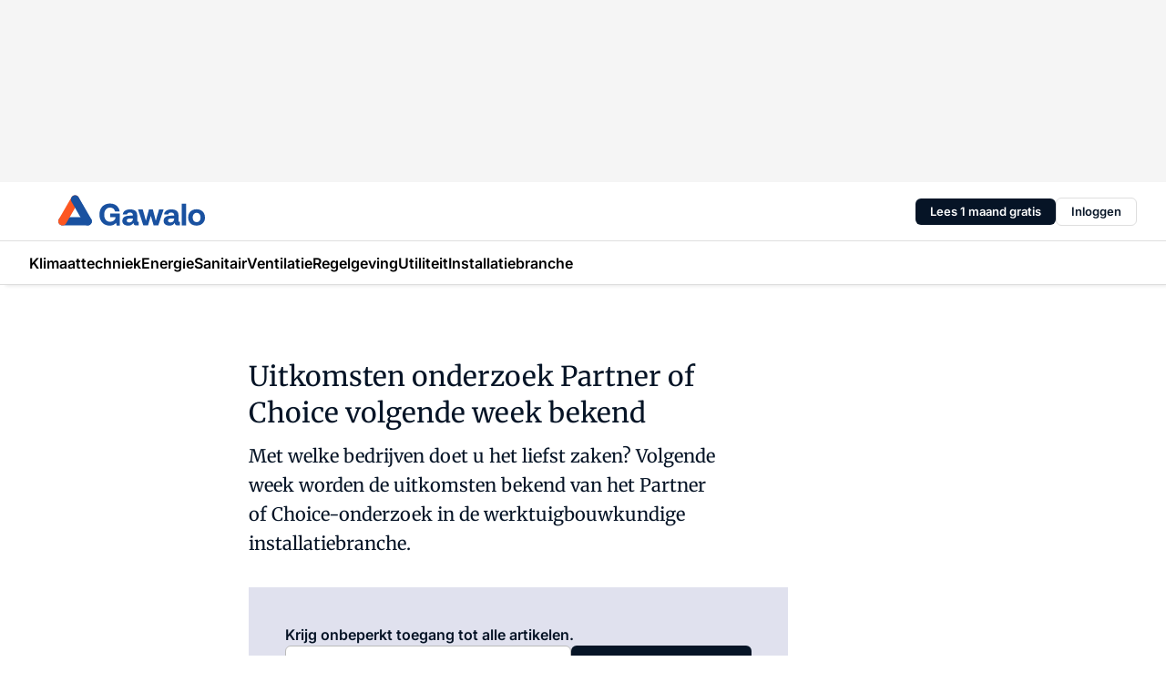

--- FILE ---
content_type: text/html;charset=utf-8
request_url: https://www.gawalo.nl/9389/uitkomsten-onderzoek-partner-of-choice-volgende-week-bekend
body_size: 156579
content:
<!DOCTYPE html><html  lang="nl"><head><meta charset="utf-8"><meta name="viewport" content="width=device-width, initial-scale=1"><title>Uitkomsten onderzoek Partner of Choice volgende week bekend</title><link rel="preconnect" href="https://vmn-gawalo.imgix.net"><script data-vendor="c:salesfeed-TUB6ETxE" async src="https://gawalo.strategy3talk.nl/" type="didomi/javascript"></script><style>:root .gawalo {--logo-sm-height:2.8rem;
--logo-sm-width:13.3rem;
--logo-sm-top-offset:0;
--logo-md-height:3.4rem;
--logo-md-width:16.1rem;
--logo-md-top-offset:-0.3rem;
--primary-color:#2e358e;
--primary-color-dark:#061426;
--secondary-color:#e0e1ee;
--secondary-color-medium:#eaebf4;
--secondary-color-light:#d9e7f1;
--label-font:'merriweather', sans-serif;
--label-theme-font:'merriweather', sans-serif;
--white-color:#fff;
--black-color:#000;
--grey-color:#838993;
--text-color:var(--primary-color-dark);
--error-color:#e63900;
--warning-color:var(--primary-color-dark);
--warning-color-light:#e6ac00;
--success-color:#18ad8d;
--article-anchor-color:var(--primary-color);
--alt-color:var(--secondary-color);
--alt-color-medium:var(--secondary-color-medium);
--alt-color-light:var(--secondary-color-light);
--bundle-highlighted-background-color:var(--secondary-color);
--bundle-highlighted-text-color:var(--primary-color-dark);
--bundle-highlighted-line-color:var(--secondary-color-medium);
--notification-bg-color:rgba(212, 237, 218, 0.94);
--notification-text-color:var(--primary-color-dark);
--notification-link-color:var(--primary-color-dark);
--notification-link-hover-color:var(--primary-color-dark);
--notification-icon-color:var(--primary-color-dark);
--notification-border:0px solid var(--primary-color);}</style><style>:root {
     --adslot-top--small: 15rem;
     --adslot-top--medium: 20rem;
     --adslot-top--large: 20rem;
    }</style><style>.grid[data-v-73a357e0]{display:flex;flex-direction:column}.grid[data-v-73a357e0]>*{margin-top:var(--spacing-5)}.grid>.gapless-bottom[data-v-73a357e0]+*,.grid>.gapless-top[data-v-73a357e0],.grid[data-v-73a357e0]>:first-child{margin-top:0}</style><style>.row-wrapper.sticky[data-v-6bea25a5]{position:sticky;top:0;z-index:var(--level-1-index)}.row-wrapper.padding[data-v-6bea25a5],.row-wrapper.padding_bottom[data-v-6bea25a5],.row-wrapper.padding_inset[data-v-6bea25a5]{padding-bottom:var(--spacing-5)}.row-wrapper.padding[data-v-6bea25a5],.row-wrapper.padding_inset[data-v-6bea25a5],.row-wrapper.padding_top[data-v-6bea25a5]{padding-top:var(--spacing-5)}.row-wrapper.padding_inset[data-v-6bea25a5]{padding-left:var(--spacing-3);padding-right:var(--spacing-3)}@media(min-width:1280px){.row-wrapper.padding_inset[data-v-6bea25a5]{padding-left:var(--spacing-5);padding-right:var(--spacing-5)}}.row-wrapper.section_header[data-v-6bea25a5]{margin-bottom:calc((var(--spacing-5) - var(--spacing-4))*-1)}.row[data-v-6bea25a5]{--gap:3.2rem;display:flex;flex-direction:column;gap:var(--gap);width:100%}.row.reverse[data-v-6bea25a5]{flex-direction:column-reverse}@media(min-width:766px){.row[data-v-6bea25a5],.row.reverse[data-v-6bea25a5]{flex-direction:row}}.row .column[data-v-6bea25a5]:empty{display:none}@media(min-width:766px){.row .column.ad[data-v-6bea25a5]{flex-shrink:0;width:30rem}.row .column.article[data-v-6bea25a5]{margin-right:calc(11.5rem - var(--gap));width:59.2rem}.row .column.article[data-v-6bea25a5]:not(:only-child){margin-left:auto}}.row .column.hero[data-v-6bea25a5]{background-color:var(--neutral-color-1);margin-top:-15rem;padding:var(--spacing-4) var(--spacing-4) 0 var(--spacing-4);z-index:2}@media(min-width:766px){.row .column.hero[data-v-6bea25a5]{padding:calc(var(--spacing-3)*2) var(--spacing-7) 0 var(--spacing-7)}}@media(max-width:766px){.row .column[data-v-6bea25a5]{width:100%!important}}@media(min-width:766px){.row .column.article+.column.ad[data-v-6bea25a5]:empty{display:flex}}.row[data-v-6bea25a5]:has(.column:only-child):has(.hero){flex-direction:row}@media(max-width:766px){.row[data-v-6bea25a5]:has(.column:nth-child(2)):has(.hero){height:auto!important}}.row[data-v-6bea25a5]:has(.column:nth-child(n+3)):has([type=article_highlight]){flex-direction:column}@media(max-width:1280px){.row:has(.column:nth-child(n+3)):has([type=article_highlight]) .column[data-v-6bea25a5]{width:100%!important}}@media(max-width:1280px)and (min-width:766px){.row:has(.column:nth-child(n+3)):has([type=article_highlight]) .column[data-v-6bea25a5]:is(:nth-child(2),:nth-child(3)){width:calc(50% - 1.6rem)!important}}@media(max-width:1280px){.row[data-v-6bea25a5]:has(.column:nth-child(n+3)):has([type=article_highlight]) .component[type=article_highlight]{max-height:100%}}@media(min-width:766px){.row[data-v-6bea25a5]:has(.column:nth-child(n+3)):has([type=article_highlight]){flex-direction:row;flex-wrap:wrap;justify-content:space-between}}@media(min-width:1280px){.row[data-v-6bea25a5]:has(.column:nth-child(n+3)):has([type=article_highlight]){flex-wrap:nowrap;justify-content:unset}}section[data-v-6bea25a5]:not(:has(.row>.column:not(:empty))){display:none}</style><style>.column.article .image-block,.column.article .paywall .cta-block,.column.article .registration-block{padding-left:var(--spacing-5);padding-right:var(--spacing-5)}</style><style>.column[data-v-e27f241f]{display:flex;flex-direction:column}.column>.component[data-v-e27f241f]:not(:first-child){margin-top:var(--spacing-5)}.column>.component:not(:first-child)[type=article_author_dates][data-v-e27f241f],.column>.component:not(:first-child)[type=article_authors][data-v-e27f241f],.column>.component:not(:first-child)[type=article_dates][data-v-e27f241f],.column>.component:not(:first-child)[type=article_intro][data-v-e27f241f],.column>.component:not(:first-child)[type=article_toc_desktop][data-v-e27f241f]{margin-top:var(--spacing-2)}</style><style>.ad-slot-top[data-v-478f03bd]{background-color:var(--neutral-color-2);display:flex;justify-content:center;min-height:var(--adslot-top--small);padding:.75rem 0}@media(min-width:480px){.ad-slot-top[data-v-478f03bd]{min-height:var(--adslot-top--medium)}}@media(min-width:960px){.ad-slot-top[data-v-478f03bd]{min-height:var(--adslot-top--large)}}.hidden[data-v-478f03bd]{display:none}</style><style>[id^=div-gpt-ad][data-v-edcc89be]{align-items:center;display:flex;justify-content:center}[id^=div-gpt-ad][data-v-edcc89be]:empty{display:none}[section=full_width_ad][data-v-edcc89be]{background-color:var(--neutral-color-2);padding:1.6rem 0;position:relative}[section=full_width_ad][data-v-edcc89be]:before{background-color:inherit;content:"";height:100%;margin-right:-50vw;position:absolute;right:51%;top:0;width:150vw;z-index:-1}</style><style>.app-menu-wrapper[data-v-89194ed1]{width:100%}.app-menu[data-v-89194ed1]{z-index:var(--level-1-index)}.app-menu.open .search-bar[data-v-89194ed1]{display:none}.app-menu.fixed[data-v-89194ed1]{max-height:var(--spacing-6)}.menu-bar[data-v-89194ed1]{align-items:center;display:flex;height:4.8rem}.menu-bar.hidden[data-v-89194ed1]{display:none}.menu-bar .container[data-v-89194ed1]{height:100%}nav[data-v-89194ed1]{align-items:center;display:flex;gap:var(--spacing-2);justify-content:space-between}.search[data-v-89194ed1]{margin-left:var(--spacing-3)}.search svg[data-v-89194ed1]{display:block;height:var(--spacing-4);width:var(--spacing-4)}.search-bar[data-v-89194ed1]{display:none}.search-bar.open[data-v-89194ed1]{display:block;flex:1;margin-left:var(--spacing-3)}@media(min-width:960px){.search-bar.open[data-v-89194ed1]{flex:unset;margin-left:0}}.nav-main[data-v-89194ed1]{display:flex;flex-grow:1;opacity:1;overflow:hidden;transition:opacity 125ms ease-in;visibility:visible}.nav-main.open[data-v-89194ed1]{display:none}@media(min-width:960px){.nav-main[data-v-89194ed1]{overflow:visible}}</style><style>.top-bar[data-v-9e4a1bec]{align-items:center;display:flex;height:auto;justify-content:flex-end;padding-bottom:var(--spacing-1);padding-top:var(--spacing-1);position:relative;z-index:var(--level-2-index)}@media(min-width:960px){.top-bar[data-v-9e4a1bec]{padding-bottom:var(--spacing-2);padding-top:var(--spacing-2)}}.top-bar .app-menu[data-v-9e4a1bec]{align-items:center;display:flex;flex:1;gap:var(--spacing-3);justify-content:flex-end;list-style-type:none;margin:0;padding:0;z-index:1}@media(min-width:960px){.top-bar .app-menu[data-v-9e4a1bec]{height:var(--spacing-5);justify-content:space-between}}.top-bar .app-menu .logo-well[data-v-9e4a1bec]{align-items:center;display:flex;gap:var(--spacing-3);margin-right:auto}.top-bar .app-menu button[data-v-9e4a1bec]{align-items:center;background:none;border:none;cursor:pointer;display:flex;height:var(--spacing-5);padding:0;width:3.2rem}@media(min-width:1280px){.top-bar .app-menu button[data-v-9e4a1bec]{display:none}.top-bar .app-menu button.foldout[data-v-9e4a1bec]{display:flex}}.top-bar .app-menu .actions-wrapper[data-v-9e4a1bec]{display:flex;gap:var(--spacing-3);justify-content:flex-end;padding:0}.top-bar .app-menu .actions-wrapper li[data-v-9e4a1bec]{align-items:center;display:flex}.top-bar .app-menu .actions-wrapper li[data-v-9e4a1bec]:empty{display:none}.top-bar .app-menu .languages[data-v-9e4a1bec] a{text-decoration:none;text-transform:uppercase}.top-bar .app-menu .languages[data-v-9e4a1bec] a.active{font-weight:600}.top-bar .app-menu .languages[data-v-9e4a1bec] li:last-child{border-left:2px solid var(--neutral-color-0);margin-left:var(--spacing-1);padding-left:var(--spacing-1)}</style><style>a[data-v-257cf6b6]{align-items:center;cursor:pointer;display:flex}img[data-v-257cf6b6]{height:var(--logo-sm-height);margin-top:var(--logo-sm-top-offset);width:var(--logo-sm-width)}@media(min-width:1280px){img[data-v-257cf6b6]{height:var(--logo-md-height);margin-top:var(--logo-md-top-offset);width:var(--logo-md-width)}}</style><style>.nav-main[data-v-8a1cb5e3]{height:100%;position:relative}.nav-main[data-v-8a1cb5e3]:after{background-image:linear-gradient(90deg,#fff0,#fff);bottom:0;content:"";height:100%;opacity:1;pointer-events:none;position:absolute;right:0;top:0;transition:opacity .25s ease;width:var(--spacing-5)}@media(min-width:960px){.nav-main[data-v-8a1cb5e3]:after{content:none}}.nav-main.end[data-v-8a1cb5e3]:after{opacity:0}.nav-main>ul[data-v-8a1cb5e3]{-ms-overflow-style:none;display:flex;gap:var(--spacing-3);height:100%;list-style-type:none;overflow-x:auto;overflow-y:hidden;padding:0;scroll-behavior:smooth;scrollbar-width:none}@media(min-width:960px){.nav-main>ul[data-v-8a1cb5e3]{gap:var(--spacing-4);overflow-x:visible;overflow-y:visible}}@media(min-width:960px){.nav-main>ul>li:focus .dropdown[data-v-8a1cb5e3],.nav-main>ul>li:focus-within .dropdown[data-v-8a1cb5e3],.nav-main>ul>li:hover .dropdown[data-v-8a1cb5e3]{opacity:1;transform:scale(1) translateY(5px);visibility:visible}}.nav-main>ul>li.active a[data-v-8a1cb5e3]{position:relative}.nav-main>ul>li.active a[data-v-8a1cb5e3]:after{background:var(--active-menu,var(--primary-color));bottom:0;content:"";height:3px;position:absolute;width:100%}</style><style>span[data-v-70aa4d73]{cursor:pointer}a[data-v-70aa4d73],span[data-v-70aa4d73]{align-items:center;color:var(--black-color);display:flex;flex-shrink:0;font-family:var(--text-menu-font-family);font-size:var(--text-menu-sm-font-size);font-weight:var(--text-menu-font-weight);gap:var(--spacing-default);height:100%;position:relative;text-decoration:none;white-space:nowrap;word-break:keep-all}@media(min-width:1280px){a[data-v-70aa4d73],span[data-v-70aa4d73]{font-size:var(--text-menu-md-font-size)}}a .icon[data-v-70aa4d73],span .icon[data-v-70aa4d73]{display:none}@media(min-width:766px){a .icon[data-v-70aa4d73],span .icon[data-v-70aa4d73]{display:block}}.badge[data-v-70aa4d73]{background-color:var(--primary-color);border-radius:var(--border-radius-round);color:var(--neutral-color-1);font-family:var(--local-font-family,var(--text-tag-font-family));font-size:var(--local-font-size,var(--text-tag-sm-font-size));font-weight:var(--local-font-weight,var(--text-tag-font-weight));height:var(--spacing-3);line-height:var(--local-line-height,var(--text-tag-sm-line-height));position:absolute;right:calc(var(--spacing-2)*-1);text-align:center;text-transform:uppercase;top:0;width:var(--spacing-3)}@media(min-width:1280px){.badge[data-v-70aa4d73]{font-size:var(--local-font-size,var(--text-tag-md-font-size));font-weight:var(--local-font-weight,var(--text-tag-md-font-weight,var(--text-tag-font-weight)));line-height:var(--local-line-height,var(--text-tag-md-line-height))}}</style><style>.dropdown[data-v-b5c58b99]{background-color:var(--neutral-color-1);border-radius:var(--border-radius);box-shadow:0 3px 20px #0000001a;display:flex;flex-direction:column;gap:var(--spacing-3);list-style-type:none;opacity:0;padding:var(--spacing-4) 0;position:absolute;transform:scale(.95) translateY(0);transition:all 125ms ease-out;visibility:hidden;width:25rem;z-index:var(--level-2-index)}.dropdown .item a[data-v-b5c58b99]{display:block;font-family:var(--local-font-family,var(--text-body-font-family));font-size:var(--local-font-size,var(--text-body-sm-font-size));font-weight:var(--local-font-weight,var(--text-body-font-weight));line-height:var(--local-line-height,var(--text-body-sm-line-height));padding:0 var(--spacing-4);text-decoration:none}@media(min-width:1280px){.dropdown .item a[data-v-b5c58b99]{font-size:var(--local-font-size,var(--text-body-md-font-size));font-weight:var(--local-font-weight,var(--text-body-md-font-weight,var(--text-body-font-weight)));line-height:var(--local-line-height,var(--text-body-md-line-height))}}.dropdown .item a[data-v-b5c58b99]:hover{color:var(--primary-color)}</style><style>.actions[data-v-2d698aca]{align-items:center;display:flex;gap:var(--spacing-1);justify-content:flex-end}.action[data-v-2d698aca],.relative[data-v-2d698aca]{display:flex;position:relative}.action[data-v-2d698aca]{align-items:center;background:none;border:0;color:var(--primary-color-dark);cursor:pointer;height:2.4rem;outline:none;padding:0;text-decoration:none}.action .count[data-v-2d698aca]{align-items:center;color:var(--neutral-color-1);display:flex;font-family:var(--heading-font);font-size:1.2rem;font-weight:600;justify-content:center;line-height:var(--spacing-3)}.action .count[data-v-2d698aca],.action.unread[data-v-2d698aca]:after{background-color:#e2001a;border-radius:var(--border-radius-round);height:1.6rem;left:var(--spacing-3);position:absolute;top:calc(var(--spacing-1)*-1);width:1.6rem}.action.unread[data-v-2d698aca]:after{content:""}.action .indicator[data-v-2d698aca]{align-items:center;background-color:var(--neutral-color-4);border-radius:100%;display:flex;height:var(--spacing-3);left:var(--spacing-3);position:absolute;top:calc(var(--spacing-1)*-1);width:var(--spacing-3)}.action .indicator.authenticated[data-v-2d698aca]{background-color:#0a9e0a}.action .indicator span[data-v-2d698aca]{color:var(--white-color)}.onboarding[data-v-2d698aca],.user_logged_out[data-v-2d698aca]{position:absolute;right:-.5rem;top:4.2rem}@media(min-width:1280px){.onboarding[data-v-2d698aca],.user_logged_out[data-v-2d698aca]{right:-4rem}}@media(min-width:480px){.user_logged_in[data-v-2d698aca]{left:unset;position:absolute;right:-.5rem;top:4.2rem}}@media(min-width:480px)and (min-width:1280px){.user_logged_in[data-v-2d698aca]{right:-4rem}}.onboarding[data-v-2d698aca]{right:-4.5rem}@media(min-width:1280px){.onboarding[data-v-2d698aca]{right:-4rem}}.dropdown-enter-active[data-v-2d698aca]{transition:all .1s ease-out}.dropdown-leave-active[data-v-2d698aca]{transition:all 75ms ease-in}.dropdown-enter-from[data-v-2d698aca],.dropdown-leave-to[data-v-2d698aca]{opacity:0;transform:scale(.95) translateY(-5px)}.dropdown-enter-to[data-v-2d698aca],.dropdown-leave-from[data-v-2d698aca]{opacity:1;transform:scale(1) translateY(0)}</style><style>.app-menu-user-logged-out[data-v-89d7b9b6]{background-color:var(--neutral-color-1);border-radius:var(--border-radius);box-shadow:0 0 10px 5px #0000001a;width:30rem;z-index:var(--level-2-index)}.app-menu-user-logged-out[data-v-89d7b9b6]:before{background-color:var(--neutral-color-1);content:"";height:2rem;position:absolute;right:1.2rem;top:-1rem;transform:rotate(45deg);width:2rem}@media(min-width:1280px){.app-menu-user-logged-out[data-v-89d7b9b6]:before{right:4.7rem}}.app-menu-user-logged-out .close[data-v-89d7b9b6]{all:unset;align-self:flex-end;cursor:pointer;position:absolute;right:var(--spacing-2);top:var(--spacing-2);z-index:1}.app-menu-user-logged-out .close+li[data-v-89d7b9b6]{border-top:none;margin-top:0}.app-menu-user-logged-out ul[data-v-89d7b9b6]{display:flex;flex-direction:column;list-style-type:none;padding:var(--spacing-1) 0}.app-menu-user-logged-out ul>li[data-v-89d7b9b6]{border-top:1px solid var(--border-color);padding:var(--spacing-1) var(--spacing-4);position:relative}.app-menu-user-logged-out ul>li[data-v-89d7b9b6]:first-of-type{padding-right:var(--spacing-5)}.app-menu-user-logged-out ul>li+li.remove-border[data-v-89d7b9b6],.app-menu-user-logged-out ul>li.remove-border+li[data-v-89d7b9b6],.app-menu-user-logged-out ul>li[data-v-89d7b9b6]:first-child{border-top:none;margin-top:0}.app-menu-user-logged-out ul>li[data-v-89d7b9b6]:empty{display:none}.app-menu-user-logged-out ul>li p[data-v-89d7b9b6],.app-menu-user-logged-out ul>li span[data-v-89d7b9b6]:not(.icon){display:inline-block;font-family:var(--local-font-family,var(--text-body-font-family));font-size:var(--local-font-size,var(--text-body-sm-font-size));font-weight:var(--local-font-weight,var(--text-body-font-weight));line-height:var(--local-line-height,var(--text-body-sm-line-height));overflow:hidden;text-overflow:ellipsis;width:100%}@media(min-width:1280px){.app-menu-user-logged-out ul>li p[data-v-89d7b9b6],.app-menu-user-logged-out ul>li span[data-v-89d7b9b6]:not(.icon){font-size:var(--local-font-size,var(--text-body-md-font-size));font-weight:var(--local-font-weight,var(--text-body-md-font-weight,var(--text-body-font-weight)));line-height:var(--local-line-height,var(--text-body-md-line-height))}}.app-menu-user-logged-out ul>li.highlight[data-v-89d7b9b6]{animation:shadow-pulse-89d7b9b6 .5s infinite alternate}.app-menu-user-logged-out ul>li.highlight+li[data-v-89d7b9b6]{border-top:none}.app-menu-user-logged-out ul>li .link[data-v-89d7b9b6]{all:unset;align-items:center;cursor:pointer;display:flex;font-family:var(--local-font-family,var(--text-body-font-family));font-size:var(--local-font-size,var(--text-body-sm-font-size));font-weight:var(--local-font-weight,var(--text-body-font-weight));justify-content:space-between;line-height:var(--local-line-height,var(--text-body-sm-line-height));-webkit-text-decoration:solid underline transparent 1px;text-decoration:solid underline transparent 1px;text-underline-offset:var(--spacing-default);transition:color var(--transition-speed),text-decoration-color var(--transition-speed);vertical-align:text-top}@media(min-width:1280px){.app-menu-user-logged-out ul>li .link[data-v-89d7b9b6]{font-size:var(--local-font-size,var(--text-body-md-font-size));font-weight:var(--local-font-weight,var(--text-body-md-font-weight,var(--text-body-font-weight)));line-height:var(--local-line-height,var(--text-body-md-line-height))}}.app-menu-user-logged-out ul>li .link[data-v-89d7b9b6]:hover{text-decoration-color:#000}.app-menu-user-logged-out ul>li .link.small[data-v-89d7b9b6]{font-family:var(--local-font-family,var(--text-note-font-family));font-size:var(--local-font-size,var(--text-note-sm-font-size));font-weight:var(--local-font-weight,var(--text-note-font-weight));line-height:var(--local-line-height,var(--text-note-sm-line-height));margin-bottom:var(--spacing-2);margin-top:.4rem;text-decoration:underline}.app-menu-user-logged-out ul>li .link.small[data-v-89d7b9b6]:hover{text-decoration-color:transparent}@media(min-width:1280px){.app-menu-user-logged-out ul>li .link.small[data-v-89d7b9b6]{font-size:var(--local-font-size,var(--text-note-md-font-size));font-weight:var(--local-font-weight,var(--text-note-md-font-weight,var(--text-note-font-weight)));line-height:var(--local-line-height,var(--text-note-md-line-height))}}.app-menu-user-logged-out ul>li .toggle[data-v-89d7b9b6]{align-items:center;display:flex;font-family:var(--local-font-family,var(--text-body-font-family));font-size:var(--local-font-size,var(--text-body-sm-font-size));font-weight:var(--local-font-weight,var(--text-body-font-weight));gap:var(--spacing-1);justify-content:space-between;line-height:var(--local-line-height,var(--text-body-sm-line-height))}@media(min-width:1280px){.app-menu-user-logged-out ul>li .toggle[data-v-89d7b9b6]{font-size:var(--local-font-size,var(--text-body-md-font-size));font-weight:var(--local-font-weight,var(--text-body-md-font-weight,var(--text-body-font-weight)));line-height:var(--local-line-height,var(--text-body-md-line-height))}}.app-menu-user-logged-out ul>li .toggle .icon[data-v-89d7b9b6]{flex-shrink:0;margin-left:auto}@keyframes shadow-pulse-89d7b9b6{0%{box-shadow:var(--primary-color) 0 0 3px 2px}to{box-shadow:var(--primary-color) 0 0 6px 2px}}</style><style>.headline[data-v-61555ae3]{align-items:flex-start;display:flex;flex-direction:column;gap:1.2rem}h1[data-v-61555ae3]{font-family:var(--local-font-family,var(--text-h1-font-family));font-size:var(--local-font-size,var(--text-h1-sm-font-size));font-weight:var(--local-font-weight,var(--text-h1-font-weight));line-height:var(--local-line-height,var(--text-h1-sm-line-height));text-wrap:balance}@media(min-width:1280px){h1[data-v-61555ae3]{font-size:var(--local-font-size,var(--text-h1-md-font-size));font-weight:var(--local-font-weight,var(--text-h1-md-font-weight,var(--text-h1-font-weight)));line-height:var(--local-line-height,var(--text-h1-md-line-height))}}</style><style>.label[data-v-18c593f2]{background-color:var(--secondary-color-medium);display:inline-flex;font-family:var(--local-font-family,var(--text-tag-font-family));font-size:var(--local-font-size,var(--text-tag-sm-font-size));font-weight:var(--local-font-weight,var(--text-tag-font-weight));line-height:var(--local-line-height,var(--text-tag-sm-line-height));padding:var(--spacing-default) var(--spacing-1);text-transform:uppercase}.label.exclusive[data-v-18c593f2]{background-color:var(--primary-color);color:var(--neutral-color-1)}@media(min-width:1280px){.label[data-v-18c593f2]{font-size:var(--local-font-size,var(--text-tag-md-font-size));font-weight:var(--local-font-weight,var(--text-tag-md-font-weight,var(--text-tag-font-weight)));line-height:var(--local-line-height,var(--text-tag-md-line-height))}}</style><style>a[data-v-658fbb01],span[data-v-658fbb01]{color:var(--primary-color);font-family:var(--local-font-family,var(--text-intro-font-family));font-size:var(--local-font-size,var(--text-intro-sm-font-size));font-weight:var(--local-font-weight,var(--text-intro-font-weight));line-height:var(--local-line-height,var(--text-intro-sm-line-height));margin-right:.5rem;text-decoration:none}@media(min-width:1280px){a[data-v-658fbb01],span[data-v-658fbb01]{font-size:var(--local-font-size,var(--text-intro-md-font-size));font-weight:var(--local-font-weight,var(--text-intro-md-font-weight,var(--text-intro-font-weight)));line-height:var(--local-line-height,var(--text-intro-md-line-height))}}a.capitalize[data-v-658fbb01],span.capitalize[data-v-658fbb01]{text-transform:capitalize}a.uppercase[data-v-658fbb01],span.uppercase[data-v-658fbb01]{text-transform:uppercase}a.lowercase[data-v-658fbb01],span.lowercase[data-v-658fbb01]{text-transform:lowercase}a[data-v-658fbb01]:hover{text-decoration:underline}p[data-v-658fbb01]{font-family:var(--local-font-family,var(--text-intro-font-family));font-size:1.7rem;font-size:var(--local-font-size,var(--text-intro-sm-font-size));font-weight:var(--local-font-weight,var(--text-intro-font-weight));line-height:2.8rem;line-height:var(--local-line-height,var(--text-intro-sm-line-height));position:relative}@media(min-width:1280px){p[data-v-658fbb01]{font-size:var(--local-font-size,var(--text-intro-md-font-size));font-weight:var(--local-font-weight,var(--text-intro-md-font-weight,var(--text-intro-font-weight)));line-height:var(--local-line-height,var(--text-intro-md-line-height))}}@media(min-width:766px){p[data-v-658fbb01]{font-size:2rem;line-height:3.2rem}}p.fade[data-v-658fbb01]:after{background:transparent linear-gradient(transparent 0,var(--neutral-color-1));content:"";display:block;height:100%;left:0;position:absolute;right:0;top:0;width:100%}p.blur[data-v-658fbb01]{filter:blur(.5rem);-webkit-user-select:none;-moz-user-select:none;user-select:none}p.increased-font-size[data-v-658fbb01]{--text-intro-sm-font-size:1.7rem;--text-intro-sm-line-height:2.8rem}@media(min-width:1280px){p.increased-font-size[data-v-658fbb01]{--text-intro-md-font-size:2.4rem;--text-intro-md-line-height:3.6rem}}</style><style>.paywall[data-v-2825c4c3]{display:flex;flex-direction:column;gap:var(--spacing-5)}.gapless-bottom[data-v-2825c4c3]{margin-bottom:calc(var(--spacing-5)*-1)}.gapless-top[data-v-2825c4c3]{margin-top:calc(var(--spacing-5)*-1)}</style><style>section[data-v-122b1340]{background-color:#141414}footer[data-v-122b1340]{display:flex;flex-direction:column;gap:3.2rem;padding:var(--spacing-5) var(--spacing-3)}@media(min-width:680px){footer[data-v-122b1340]{flex-direction:row}}@media(min-width:1280px){footer[data-v-122b1340]{padding:var(--spacing-5) 0}}ul[data-v-122b1340]{list-style-type:none;padding:0}li[data-v-122b1340]:empty{display:none}.first-column[data-v-122b1340]{gap:2.4rem}.first-column[data-v-122b1340],.first-column .main[data-v-122b1340]{display:flex;flex-direction:column}.first-column .main[data-v-122b1340]{gap:.6rem;margin-top:0;word-break:break-word}.first-column .main li a[data-v-122b1340]{color:#d0d0d0;font-family:Inter,sans-serif;font-size:2.2rem;font-weight:600;line-height:2.8rem;text-decoration:none}.first-column .main li a[data-v-122b1340]:hover{text-decoration:underline}.first-column .service[data-v-122b1340]{display:flex;flex-direction:column}.first-column .service li a[data-v-122b1340]{color:#d0d0d0;font-family:Inter,sans-serif;font-size:1.4rem;line-height:2.6rem;text-decoration:none}.first-column .service li a[data-v-122b1340]:hover{text-decoration:underline}.columns[data-v-122b1340]{display:flex;flex:1;flex-direction:column;gap:var(--spacing-6)}@media(min-width:680px){.columns[data-v-122b1340]{border-left:1px solid var(--neutral-colors-neutral-color-3,var(--neutral-color-3));flex-direction:row;flex-wrap:wrap;margin-left:var(--spacing-3);padding-left:var(--spacing-6)}}.column[data-v-122b1340]{display:flex;flex:1 1 0;flex-direction:column;gap:2rem}@media(min-width:680px){.column[data-v-122b1340]{gap:3rem}}.column ul[data-v-122b1340]{display:flex;flex-direction:column;gap:1rem;margin-top:1.2rem}.column h3[data-v-122b1340],.column h3 a[data-v-122b1340]{color:#d0d0d0;font-family:var(--local-font-family,var(--text-h4-font-family));font-size:var(--local-font-size,var(--text-h4-sm-font-size));font-weight:var(--local-font-weight,var(--text-h4-font-weight));line-height:var(--local-line-height,var(--text-h4-sm-line-height));text-decoration:none}@media(min-width:1280px){.column h3[data-v-122b1340],.column h3 a[data-v-122b1340]{font-size:var(--local-font-size,var(--text-h4-md-font-size));font-weight:var(--local-font-weight,var(--text-h4-md-font-weight,var(--text-h4-font-weight)));line-height:var(--local-line-height,var(--text-h4-md-line-height))}}.column li a[data-v-122b1340]{color:#d0d0d0;font-family:var(--local-font-family,var(--text-body-font-family));font-size:var(--local-font-size,var(--text-body-sm-font-size));font-weight:var(--local-font-weight,var(--text-body-font-weight));line-height:var(--local-line-height,var(--text-body-sm-line-height));text-decoration:none}@media(min-width:1280px){.column li a[data-v-122b1340]{font-size:var(--local-font-size,var(--text-body-md-font-size));font-weight:var(--local-font-weight,var(--text-body-md-font-weight,var(--text-body-font-weight)));line-height:var(--local-line-height,var(--text-body-md-line-height))}}.column li a[data-v-122b1340]:hover{text-decoration:underline}</style><style>section[data-v-6a424255]{background-color:var(--neutral-color-0);border-top:1px solid var(--neutral-color-4)}footer[data-v-6a424255]{align-items:flex-start;display:flex;flex-direction:column;gap:var(--spacing-4);margin:0 auto;max-width:1216px;padding-bottom:var(--spacing-5);padding-top:var(--spacing-4)}@media(min-width:766px){footer[data-v-6a424255]{align-items:center;flex-direction:row;gap:var(--spacing-5);justify-content:space-between;padding-bottom:var(--spacing-4);padding-top:var(--spacing-4)}}footer[data-v-6a424255] p a{color:var(--secondary-color);-webkit-text-decoration:underline solid var(--neutral-color-4);text-decoration:underline solid var(--neutral-color-4);text-underline-offset:var(--spacing-default);transition:text-decoration-color var(--transition-speed)}footer[data-v-6a424255] p a:hover{text-decoration-color:transparent}figure[data-v-6a424255]{background-image:url(https://n3-cdn.vakmedianet.com/_nuxt/vmn_logo.CyILlyQm.svg);background-repeat:no-repeat;background-size:90px 40px;display:none;flex-shrink:0;height:40px;width:90px}@media(min-width:766px){figure[data-v-6a424255]{display:block}}caption[data-v-6a424255]{display:none}p[data-v-6a424255]{color:var(--secondary-color);flex-grow:1;font-family:var(--local-font-family,var(--text-body-font-family));font-size:var(--local-font-size,var(--text-body-sm-font-size));font-weight:var(--local-font-weight,var(--text-body-font-weight));line-height:var(--local-line-height,var(--text-body-sm-line-height));opacity:.75}@media(min-width:1280px){p[data-v-6a424255]{font-size:var(--local-font-size,var(--text-body-md-font-size));font-weight:var(--local-font-weight,var(--text-body-md-font-weight,var(--text-body-font-weight)));line-height:var(--local-line-height,var(--text-body-md-line-height))}}ul[data-v-6a424255]{display:flex;gap:2rem;list-style-type:none;padding:0}@media(min-width:766px){ul[data-v-6a424255]{margin-left:5rem}}li a[data-v-6a424255]{align-items:center;background:var(--primary-color);border-radius:100%;display:flex;height:3.6rem;justify-content:center;text-decoration:none;width:3.6rem}li a span[data-v-6a424255]{color:var(--white-color)}</style><style>.overlay .highlight-block-wrapper .flex{padding:0}.overlay:has(.column:empty){display:none}</style><style>.overlay[data-v-4b46ad33]{display:flex}.overlay.overlay_bottom_right[data-v-4b46ad33],.overlay.overlay_center[data-v-4b46ad33]{box-shadow:0 4px 10px #00000040;position:fixed;z-index:801}.overlay.overlay_bottom_right[data-v-4b46ad33]{border-radius:var(--border-radius);bottom:var(--spacing-4);box-shadow:0 4px 10px #00000040;left:0;margin-left:auto;margin-right:auto;max-height:48rem;max-width:960px;overflow:auto;right:0;width:90%}@media(min-width:1280px){.overlay.overlay_bottom_right[data-v-4b46ad33]{bottom:var(--spacing-6);height:100%;height:var(--71b9abd0);left:unset;right:var(--spacing-6);width:var(--2dca99fd)}}.overlay.overlay_center[data-v-4b46ad33]{inset:0}@media(min-width:766px){.overlay.overlay_center[data-v-4b46ad33]{border-radius:var(--border-radius);height:-moz-fit-content;height:fit-content;margin:auto;max-height:60rem;max-width:960px;overflow:auto;width:calc(100% - var(--spacing-3)*2)}}.overlay.scrolling[data-v-4b46ad33]{overflow-y:auto}.overlay>div[data-v-4b46ad33]{display:flex;flex-direction:column;gap:3.2rem;width:100%}@media(min-width:680px){.overlay>div[data-v-4b46ad33]{flex-direction:row}}.overlay>div.local_container[data-v-4b46ad33]{margin:0 auto;max-width:1216px}.overlay>div>button[data-v-4b46ad33]{align-items:center;background:none;border:0;cursor:pointer;display:flex;justify-content:center;padding:var(--spacing-3);position:absolute;right:0;top:0;z-index:5}.overlay>div>button svg[data-v-4b46ad33]{height:var(--spacing-3);width:var(--spacing-3)}.padding[data-v-4b46ad33],.padding_bottom[data-v-4b46ad33],.padding_inset[data-v-4b46ad33]{padding-bottom:var(--spacing-5)}.padding[data-v-4b46ad33],.padding_inset[data-v-4b46ad33],.padding_top[data-v-4b46ad33]{padding-top:var(--spacing-5)}.padding_inset[data-v-4b46ad33]{padding-left:var(--spacing-3);padding-right:var(--spacing-3)}@media(min-width:1280px){.padding_inset[data-v-4b46ad33]{padding-left:var(--spacing-5);padding-right:var(--spacing-5)}}.overlay_bottom_wrapper[data-v-4b46ad33]{bottom:0;left:0;overflow-y:scroll;overscroll-behavior-y:contain;position:fixed;right:0;scrollbar-width:none;z-index:801}.overlay_bottom_wrapper .overlay_bottom[data-v-4b46ad33]{transform:translateY(var(--25591c10))}.no-spacing[data-v-4b46ad33] .component:not(:first-child){margin-top:0}</style><style>.registration-block[data-v-60bdda54]{display:flex;flex-direction:column;gap:var(--spacing-4)}.registration-block.border[data-v-60bdda54]{border:1px solid var(--neutral-color-4);border-radius:var(--border-radius);padding:var(--spacing-4)}h2[data-v-60bdda54]{font-family:var(--local-font-family,var(--text-h2-font-family));font-size:var(--local-font-size,var(--text-h2-sm-font-size));font-weight:var(--local-font-weight,var(--text-h2-font-weight));line-height:var(--local-line-height,var(--text-h2-sm-line-height))}@media(min-width:1280px){h2[data-v-60bdda54]{font-size:var(--local-font-size,var(--text-h2-md-font-size));font-weight:var(--local-font-weight,var(--text-h2-md-font-weight,var(--text-h2-font-weight)));line-height:var(--local-line-height,var(--text-h2-md-line-height))}}h3[data-v-60bdda54]{font-family:var(--local-font-family,var(--text-h3-font-family));font-size:var(--local-font-size,var(--text-h3-sm-font-size));font-weight:var(--local-font-weight,var(--text-h3-font-weight));line-height:var(--local-line-height,var(--text-h3-sm-line-height))}@media(min-width:1280px){h3[data-v-60bdda54]{font-size:var(--local-font-size,var(--text-h3-md-font-size));font-weight:var(--local-font-weight,var(--text-h3-md-font-weight,var(--text-h3-font-weight)));line-height:var(--local-line-height,var(--text-h3-md-line-height))}}h4[data-v-60bdda54]{font-family:var(--local-font-family,var(--text-h4-font-family));font-size:var(--local-font-size,var(--text-h4-sm-font-size));font-weight:var(--local-font-weight,var(--text-h4-font-weight));line-height:var(--local-line-height,var(--text-h4-sm-line-height))}@media(min-width:1280px){h4[data-v-60bdda54]{font-size:var(--local-font-size,var(--text-h4-md-font-size));font-weight:var(--local-font-weight,var(--text-h4-md-font-weight,var(--text-h4-font-weight)));line-height:var(--local-line-height,var(--text-h4-md-line-height))}}.text[data-v-60bdda54],h3[data-v-60bdda54],h4[data-v-60bdda54]{list-style-position:inside;margin:0;padding-left:0}form[data-v-60bdda54]{display:flex;flex-direction:column;gap:var(--spacing-3)}@media(min-width:766px){form[data-v-60bdda54]{flex-direction:row}}form input[data-v-60bdda54]{--text-body-sm-font-size:1.6rem;border:1px solid var(--neutral-color-4);border-radius:var(--border-radius);font-family:var(--local-font-family,var(--text-body-font-family));font-size:var(--local-font-size,var(--text-body-sm-font-size));font-weight:var(--local-font-weight,var(--text-body-font-weight));height:5rem;line-height:var(--local-line-height,var(--text-body-sm-line-height));outline:none;padding:0 2.1rem;width:100%}@media(min-width:1280px){form input[data-v-60bdda54]{font-size:var(--local-font-size,var(--text-body-md-font-size));font-weight:var(--local-font-weight,var(--text-body-md-font-weight,var(--text-body-font-weight)));line-height:var(--local-line-height,var(--text-body-md-line-height))}}form button[data-v-60bdda54]{flex-shrink:0;height:5rem;padding:0 3.8rem}.login[data-v-60bdda54]{font-family:var(--local-font-family,var(--text-note-font-family));font-size:var(--local-font-size,var(--text-note-sm-font-size));font-weight:var(--local-font-weight,var(--text-note-font-weight));line-height:var(--local-line-height,var(--text-note-sm-line-height))}@media(min-width:1280px){.login[data-v-60bdda54]{font-size:var(--local-font-size,var(--text-note-md-font-size));font-weight:var(--local-font-weight,var(--text-note-md-font-weight,var(--text-note-font-weight)));line-height:var(--local-line-height,var(--text-note-md-line-height))}}@keyframes ellipsis-60bdda54{to{width:20px}}</style><style>p[data-v-51931df1]{font-family:var(--local-font-family,var(--text-note-font-family));font-size:var(--local-font-size,var(--text-note-sm-font-size));font-weight:var(--local-font-weight,var(--text-note-font-weight));line-height:var(--local-line-height,var(--text-note-sm-line-height))}@media(min-width:1280px){p[data-v-51931df1]{font-size:var(--local-font-size,var(--text-note-md-font-size));font-weight:var(--local-font-weight,var(--text-note-md-font-weight,var(--text-note-font-weight)));line-height:var(--local-line-height,var(--text-note-md-line-height))}}</style><style>a[data-v-17840087]{-webkit-text-decoration:underline solid var(--neutral-color-0);text-decoration:underline solid var(--neutral-color-0);text-underline-offset:var(--spacing-default);transition:text-decoration-color var(--transition-speed)}a[data-v-17840087]:hover{text-decoration-color:transparent}</style><style>.login[data-v-a4d972cd]{background-color:var(--19dae6e4);cursor:pointer;font-family:var(--local-font-family,var(--text-note-font-family));font-size:var(--local-font-size,var(--text-note-sm-font-size));font-weight:var(--local-font-weight,var(--text-note-font-weight));line-height:var(--spacing-3)!important;line-height:var(--local-line-height,var(--text-note-sm-line-height));min-height:var(--spacing-4);padding:var(--spacing-1);text-align:center;text-decoration:none;transition:background-color var(--transition-speed) ease;width:100%}@media(min-width:1280px){.login[data-v-a4d972cd]{font-size:var(--local-font-size,var(--text-note-md-font-size));font-weight:var(--local-font-weight,var(--text-note-md-font-weight,var(--text-note-font-weight)));line-height:var(--local-line-height,var(--text-note-md-line-height))}}.login div[data-v-a4d972cd]{display:inline}.login span[data-v-a4d972cd]{text-decoration:underline}.login[data-v-a4d972cd]:hover{background-color:var(--6533e5fe)}.login.border[data-v-a4d972cd]{border-bottom:1px solid var(--neutral-color-3)}</style><link rel="stylesheet" href="https://n3-cdn.vakmedianet.com/_nuxt/entry.CrNbaaBK.css" crossorigin><link rel="stylesheet" href="https://n3-cdn.vakmedianet.com/_nuxt/layout.ByBz4ujK.css" crossorigin><link rel="stylesheet" href="https://n3-cdn.vakmedianet.com/_nuxt/logo.vKg9T3Iz.css" crossorigin><link rel="stylesheet" href="https://n3-cdn.vakmedianet.com/_nuxt/mobile.Ql21fcEl.css" crossorigin><link rel="stylesheet" href="https://n3-cdn.vakmedianet.com/_nuxt/actions.BirBfSeA.css" crossorigin><link rel="stylesheet" href="https://n3-cdn.vakmedianet.com/_nuxt/toggle.DLz-BAYo.css" crossorigin><link rel="stylesheet" href="https://n3-cdn.vakmedianet.com/_nuxt/nav-main.DPixcNGH.css" crossorigin><link rel="stylesheet" href="https://n3-cdn.vakmedianet.com/_nuxt/content-label.C8dHpS2r.css" crossorigin><link rel="stylesheet" href="https://n3-cdn.vakmedianet.com/_nuxt/features-list.Cr9qz7fZ.css" crossorigin><link rel="stylesheet" href="https://n3-cdn.vakmedianet.com/_nuxt/ga-link.CEpR9DG3.css" crossorigin><style>:where(.i-vmn\:account){display:inline-block;width:1em;height:1em;background-color:currentColor;-webkit-mask-image:var(--svg);mask-image:var(--svg);-webkit-mask-repeat:no-repeat;mask-repeat:no-repeat;-webkit-mask-size:100% 100%;mask-size:100% 100%;--svg:url("data:image/svg+xml,%3Csvg xmlns='http://www.w3.org/2000/svg' viewBox='0 0 32 32' width='32' height='32'%3E%3Cg fill='none'%3E %3Cg stroke='black' stroke-linecap='round' stroke-linejoin='round' stroke-miterlimit='1' clip-path='url(%23svgID0)'%3E %3Cpath stroke-width='2' d='M15 17a6 6 0 100-12 6 6 0 000 12' /%3E %3Cpath stroke-width='1.955' d='M5 27c0-4.04 4.553-7.32 10.16-7.32S25.32 22.96 25.32 27' /%3E %3C/g%3E %3Cdefs%3E %3CclipPath id='svgID0'%3E %3Cpath fill='%23fff' d='M4 4h23v24H4z' /%3E %3C/clipPath%3E %3C/defs%3E %3C/g%3E%3C/svg%3E")}:where(.i-vmn\:chevron-down){display:inline-block;width:1em;height:1em;background-color:currentColor;-webkit-mask-image:var(--svg);mask-image:var(--svg);-webkit-mask-repeat:no-repeat;mask-repeat:no-repeat;-webkit-mask-size:100% 100%;mask-size:100% 100%;--svg:url("data:image/svg+xml,%3Csvg xmlns='http://www.w3.org/2000/svg' viewBox='0 0 32 32' width='32' height='32'%3E%3Cg fill='none'%3E %3Cg clip-path='url(%23svgID0)'%3E %3Cpath stroke='black' stroke-linecap='round' stroke-linejoin='round' stroke-miterlimit='1.5' stroke-width='2' d='m24 12-8 8-8-8' /%3E %3C/g%3E %3Cdefs%3E %3CclipPath id='svgID0'%3E %3Cpath fill='%23fff' d='M7 11h18v10H7z' /%3E %3C/clipPath%3E %3C/defs%3E %3C/g%3E%3C/svg%3E")}:where(.i-vmn\:linkedin){display:inline-block;width:1em;height:1em;background-color:currentColor;-webkit-mask-image:var(--svg);mask-image:var(--svg);-webkit-mask-repeat:no-repeat;mask-repeat:no-repeat;-webkit-mask-size:100% 100%;mask-size:100% 100%;--svg:url("data:image/svg+xml,%3Csvg xmlns='http://www.w3.org/2000/svg' viewBox='0 0 32 32' width='32' height='32'%3E%3Cpath fill='black' d='M10.06 8.347a2.17 2.17 0 01-.691 1.668c-.503.458-1.168.7-1.848.67h-.032a2.47 2.47 0 01-1.803-.67A2.24 2.24 0 015 8.347a2.2 2.2 0 01.704-1.68 2.58 2.58 0 011.84-.663 2.5 2.5 0 011.818.663c.455.44.707 1.048.697 1.68m-.288 4.183v13.55h-4.51V12.53zM26 18.314v7.77h-4.498v-7.252q0-1.436-.555-2.249-.554-.812-1.728-.812a2.2 2.2 0 00-1.443.472c-.383.31-.682.713-.867 1.17a3.3 3.3 0 00-.15 1.104v7.56h-4.5q.028-5.46.028-8.845t-.013-4.046l-.012-.658h4.498v1.97h-.03a6 6 0 01.561-.764q.354-.391.773-.712a3.6 3.6 0 011.188-.595 5.4 5.4 0 011.565-.21q2.337 0 3.759 1.552T26 18.314' /%3E%3C/svg%3E")}:where(.i-vmn\:menu){display:inline-block;width:1em;height:1em;background-color:currentColor;-webkit-mask-image:var(--svg);mask-image:var(--svg);-webkit-mask-repeat:no-repeat;mask-repeat:no-repeat;-webkit-mask-size:100% 100%;mask-size:100% 100%;--svg:url("data:image/svg+xml,%3Csvg xmlns='http://www.w3.org/2000/svg' viewBox='0 0 32 32' width='32' height='32'%3E%3Cg fill='none'%3E %3Cg stroke='black' stroke-linecap='round' stroke-linejoin='round' stroke-miterlimit='1.5' stroke-width='2' clip-path='url(%23svgID0)'%3E %3Cpath d='M5.999 9H25.27M6.54 15.543h13.466m-13.95 6.543h17.215' /%3E %3C/g%3E %3Cdefs%3E %3CclipPath id='svgID0'%3E %3Cpath fill='%23fff' d='M5 8h22v16H5z' /%3E %3C/clipPath%3E %3C/defs%3E %3C/g%3E%3C/svg%3E")}:where(.i-vmn\:search){display:inline-block;width:1em;height:1em;background-color:currentColor;-webkit-mask-image:var(--svg);mask-image:var(--svg);-webkit-mask-repeat:no-repeat;mask-repeat:no-repeat;-webkit-mask-size:100% 100%;mask-size:100% 100%;--svg:url("data:image/svg+xml,%3Csvg xmlns='http://www.w3.org/2000/svg' viewBox='0 0 32 32' width='32' height='32'%3E%3Cg fill='none'%3E %3Cg stroke='black' stroke-linecap='round' stroke-linejoin='round' stroke-miterlimit='1.5' clip-path='url(%23svgID0)'%3E %3Cpath stroke-width='2.002' d='M14.485 22.245c4.685 0 8.484-3.637 8.484-8.122C22.969 9.637 19.17 6 14.485 6S6 9.637 6 14.123s3.799 8.122 8.485 8.122' /%3E %3Cpath stroke-width='1.998' d='M20.441 20.33 25.745 26' /%3E %3C/g%3E %3Cdefs%3E %3CclipPath id='svgID0'%3E %3Cpath fill='%23fff' d='M5 5h22v22H5z' /%3E %3C/clipPath%3E %3C/defs%3E %3C/g%3E%3C/svg%3E")}:where(.i-vmn\:x){display:inline-block;width:1em;height:1em;background-color:currentColor;-webkit-mask-image:var(--svg);mask-image:var(--svg);-webkit-mask-repeat:no-repeat;mask-repeat:no-repeat;-webkit-mask-size:100% 100%;mask-size:100% 100%;--svg:url("data:image/svg+xml,%3Csvg xmlns='http://www.w3.org/2000/svg' viewBox='0 0 32 32' width='32' height='32'%3E%3Cg fill='none'%3E %3Cg clip-path='url(%23svgID0)'%3E %3Cpath fill='black' d='M17.988 14.248 26.113 5h-1.925l-7.057 8.028L11.498 5H5l8.52 12.141L5 26.838h1.924l7.448-8.48 5.95 8.48h6.498M7.62 6.421h2.957l13.61 19.066H21.23' /%3E %3C/g%3E %3Cdefs%3E %3CclipPath id='svgID0'%3E %3Cpath fill='%23fff' d='M5 5h22v22H5z' /%3E %3C/clipPath%3E %3C/defs%3E %3C/g%3E%3C/svg%3E")}</style><link rel="modulepreload" as="script" crossorigin href="https://n3-cdn.vakmedianet.com/_nuxt/DbfKdD72.js"><link rel="modulepreload" as="script" crossorigin href="https://n3-cdn.vakmedianet.com/_nuxt/2X_cq8YK.js"><link rel="modulepreload" as="script" crossorigin href="https://n3-cdn.vakmedianet.com/_nuxt/DgXbBX4-.js"><link rel="modulepreload" as="script" crossorigin href="https://n3-cdn.vakmedianet.com/_nuxt/qeaqgkMk.js"><link rel="modulepreload" as="script" crossorigin href="https://n3-cdn.vakmedianet.com/_nuxt/CkRFp7K5.js"><link rel="modulepreload" as="script" crossorigin href="https://n3-cdn.vakmedianet.com/_nuxt/DUZXEx9D.js"><link rel="modulepreload" as="script" crossorigin href="https://n3-cdn.vakmedianet.com/_nuxt/DPynKH8f.js"><link rel="modulepreload" as="script" crossorigin href="https://n3-cdn.vakmedianet.com/_nuxt/O9TyGZWQ.js"><link rel="modulepreload" as="script" crossorigin href="https://n3-cdn.vakmedianet.com/_nuxt/vrxJo8Lg.js"><link rel="modulepreload" as="script" crossorigin href="https://n3-cdn.vakmedianet.com/_nuxt/B9CZ_aRv.js"><link rel="modulepreload" as="script" crossorigin href="https://n3-cdn.vakmedianet.com/_nuxt/DrtP2N_2.js"><link rel="modulepreload" as="script" crossorigin href="https://n3-cdn.vakmedianet.com/_nuxt/DkXEC_I7.js"><link rel="modulepreload" as="script" crossorigin href="https://n3-cdn.vakmedianet.com/_nuxt/Df7iKOf-.js"><link rel="modulepreload" as="script" crossorigin href="https://n3-cdn.vakmedianet.com/_nuxt/DRqvExbr.js"><link rel="modulepreload" as="script" crossorigin href="https://n3-cdn.vakmedianet.com/_nuxt/C0kRyE33.js"><link rel="modulepreload" as="script" crossorigin href="https://n3-cdn.vakmedianet.com/_nuxt/C8kI0dhh.js"><link rel="modulepreload" as="script" crossorigin href="https://n3-cdn.vakmedianet.com/_nuxt/BouN7ifD.js"><link rel="modulepreload" as="script" crossorigin href="https://n3-cdn.vakmedianet.com/_nuxt/B9Jn94T_.js"><link rel="modulepreload" as="script" crossorigin href="https://n3-cdn.vakmedianet.com/_nuxt/BEfGrnAH.js"><link rel="modulepreload" as="script" crossorigin href="https://n3-cdn.vakmedianet.com/_nuxt/CySfJH7E.js"><link rel="modulepreload" as="script" crossorigin href="https://n3-cdn.vakmedianet.com/_nuxt/BdkBBfOv.js"><link rel="modulepreload" as="script" crossorigin href="https://n3-cdn.vakmedianet.com/_nuxt/C8fqLFIp.js"><link rel="modulepreload" as="script" crossorigin href="https://n3-cdn.vakmedianet.com/_nuxt/x0EfGvOf.js"><link rel="modulepreload" as="script" crossorigin href="https://n3-cdn.vakmedianet.com/_nuxt/BrF6b5Fy.js"><link rel="modulepreload" as="script" crossorigin href="https://n3-cdn.vakmedianet.com/_nuxt/DFsuxIqp.js"><link rel="modulepreload" as="script" crossorigin href="https://n3-cdn.vakmedianet.com/_nuxt/AIjn6s3b.js"><link rel="modulepreload" as="script" crossorigin href="https://n3-cdn.vakmedianet.com/_nuxt/Bk3CBvTb.js"><link rel="modulepreload" as="script" crossorigin href="https://n3-cdn.vakmedianet.com/_nuxt/3WLqbB4x.js"><link rel="preload" as="fetch" fetchpriority="low" crossorigin="anonymous" href="https://n3-cdn.vakmedianet.com/_nuxt/builds/meta/c3b058ae-1a9f-4e21-856c-662d7723331b.json"><link rel="prefetch" as="image" type="image/svg+xml" href="https://n3-cdn.vakmedianet.com/_nuxt/vmn_logo.CyILlyQm.svg"><script>(function(w,d,s,l,i){w[l]=w[l]||[];w[l].push({'gtm.start':new Date().getTime(),event:'gtm.js'});var f=d.getElementsByTagName(s)[0],j=d.createElement(s),dl=l!='dataLayer'?'&l='+l:'';j.async=true;j.src='https://sst.gawalo.nl/Jisc3o0KF3.js?tg='+i+dl;f.parentNode.insertBefore(j,f);})(window,document,'script','dataLayer','5K2Z9C7N');</script><link rel="icon" href="https://n3-cdn.vakmedianet.com/sites/gawalo/images/icon.png" sizes="192x192" type="image/png"><link rel="apple-touch-icon" sizes="192x192" href="https://n3-cdn.vakmedianet.com/sites/gawalo/images/apple-touch-icon.png"><link rel="manifest" href="/manifest.json?vmnPublisher=gawalo"><meta name="robots" content="noarchive,index,follow"><meta name="description" content="Met welke bedrijven doet u het liefst zaken? Volgende week worden de uitkomsten bekend van het Partner of Choice-onderzoek in de werktuigbouwkundige installatiebranche. "><meta property="og:type" content="article"><meta property="og:url" content="https://www.gawalo.nl/9389/uitkomsten-onderzoek-partner-of-choice-volgende-week-bekend"><meta name="twitter:card" content="summary"><meta name="twitter:site" content="@gawalo"><meta property="article:published_time" content="2020-12-08T10:03:24+00:00"><meta property="article:modified_time" content="2020-12-08T10:41:20+00:00"><meta name="publication_date" content="2020-12-08T10:03:24+00:00"><meta property="og:title" content="Uitkomsten onderzoek Partner of Choice volgende week bekend"><meta property="og:description" content="Met welke bedrijven doet u het liefst zaken? Volgende week worden de uitkomsten bekend van het Partner of Choice-onderzoek in de werktuigbouwkundige installatiebranche. "><meta property="og:image" content="https://vmn-gawalo.imgix.net/uploads/2020/12/POC-Gawalo-hvac-scaled.jpg?auto=compress%2Cformat&q=50&w=600"><meta property="article:author" content="Maarten Legius"><meta property="article:tag" content="Toeleveranciers"><meta property="article:section" content="Installatiebranche"><meta property="twitter:title" content="Uitkomsten onderzoek Partner of Choice volgende week bekend"><meta property="twitter:description" content="Met welke bedrijven doet u het liefst zaken? Volgende week worden de uitkomsten bekend van het Partner of Choice-onderzoek in de werktuigbouwkundige installatiebranche. "><meta property="twitter:image" content="https://vmn-gawalo.imgix.net/uploads/2020/12/POC-Gawalo-hvac-scaled.jpg?auto=compress%2Cformat&q=50&w=600"><link rel="canonical" href="https://www.gawalo.nl/9389/uitkomsten-onderzoek-partner-of-choice-volgende-week-bekend"><script type="application/ld+json">{"@context":"https://schema.org","@type":"Article","articleSection":"Installatiebranche","author":{"@type":"Person","name":"Maarten Legius","description":"Maarten Legius is gefascineerd door technische ontwikkelingen die het leven vergemakkelijken, duurzamer en veiliger maken. Hij heeft een achtergrond in energietechniek en informatietechnologie. In de soms gepolariseerde discussies rond de 'beste oplossingen' in installatie- en energietechniek, ziet hij graag de som achter de beweringen.\n","url":"https://www.gawalo.nl/auteurs/maarten-legius","image":{"@type":"ImageObject","contentUrl":"https://vmn-gawalo.imgix.net/uploads/2021/11/Maarten-portret-kopie-scaled.jpg?auto=compress%2Cformat&q=50","height":2560,"width":2301}},"copyrightHolder":{"@type":"Organization","name":"VMN media","logo":{"@type":"ImageObject","contentUrl":"https://storage.vmnmedia.nl/recurring/logos/vmnmedia.png"}},"copyrightYear":2020,"dateCreated":"2020-12-08T10:03:24+00:00","dateModified":"2020-12-08T10:41:20+00:00","datePublished":"2020-12-08T10:03:24+00:00","headline":"Uitkomsten onderzoek Partner of Choice volgende week bekend","image":{"@type":"ImageObject","contentUrl":"https://vmn-gawalo.imgix.net/uploads/2020/12/POC-Gawalo-hvac-scaled.jpg?auto=compress%2Cformat&q=50","height":1666,"width":2560},"inLanguage":"nl","mainEntityOfPage":"https://www.gawalo.nl/9389/uitkomsten-onderzoek-partner-of-choice-volgende-week-bekend","name":"uitkomsten-onderzoek-partner-of-choice-volgende-week-bekend","thumbnailUrl":"https://vmn-gawalo.imgix.net/uploads/2020/12/POC-Gawalo-hvac-scaled.jpg?auto=compress%2Cformat&q=50&w=600","url":"https://www.gawalo.nl/9389/uitkomsten-onderzoek-partner-of-choice-volgende-week-bekend","hasPart":{"@type":"WebPageElement","isAccessibleForFree":"False","cssSelector":"#content"},"description":"Met welke bedrijven doet u het liefst zaken? Volgende week worden de uitkomsten bekend van het Partner of Choice-onderzoek in de werktuigbouwkundige installatiebranche. ","wordCount":172,"keywords":"Toeleveranciers","isAccessibleForFree":"False"}</script><script type="module" src="https://n3-cdn.vakmedianet.com/_nuxt/DbfKdD72.js" crossorigin></script></head><body  class="gawalo"><div id="__nuxt"><div><a href="#main" class="visually-hidden"></a><div class="nuxt-loading-indicator" style="position:fixed;top:0;right:0;left:0;pointer-events:none;width:auto;height:3px;opacity:0;background:var(--primary-color);background-size:0% auto;transform:scaleX(0%);transform-origin:left;transition:transform 0.1s, height 0.4s, opacity 0.4s;z-index:999999;"></div><span></span><!----><div></div><div></div><!----><!----><div></div><div></div><div><div class="grid" data-v-73a357e0><!--[--><!--[--><section class="row-wrapper" style="" data-v-73a357e0 data-v-6bea25a5><div class="row" style="height:auto;" data-v-6bea25a5><!--[--><div class="column" style="width:100%;" data-v-6bea25a5 data-v-e27f241f><!--[--><div class="ad-slot-top component" type="top_ad" section="full_width" data-v-e27f241f data-v-478f03bd><div id="div-gpt-ad-Top" data-v-478f03bd data-v-edcc89be></div><div id="div-gpt-ad-OOP" data-v-478f03bd data-v-edcc89be></div></div><!--]--></div><!--]--></div></section><!--]--><!--[--><section class="row-wrapper sticky gapless-top" style="" data-v-73a357e0 data-v-6bea25a5><div class="row" style="height:auto;" data-v-6bea25a5><!--[--><div class="column" style="width:100%;" data-v-6bea25a5 data-v-e27f241f><!--[--><div class="app-menu-wrapper component" style="background-color:var(--neutral-color-1);border-bottom:1px solid var(--neutral-color-3);box-shadow:4px 3px 4px -2px rgb(0 0 0 / 10%);" type="app_menu" section="full_width" data-v-e27f241f data-v-89194ed1><div class="app-menu" data-v-89194ed1><div class="top-bar container" data-v-89194ed1 data-v-9e4a1bec><div class="app-menu" data-v-9e4a1bec><div class="logo-well" data-v-9e4a1bec><button class="foldout" aria-label="Menu" data-v-9e4a1bec><span class="iconify i-vmn:menu" aria-hidden="true" style="font-size:3.2rem;" data-v-9e4a1bec></span></button><a href="/" data-testid="header--publisher-logo-link" class="logo" data-v-9e4a1bec data-v-257cf6b6><!--[--><img src="https://n3-cdn.vakmedianet.com/sites/gawalo/images/logo.svg?3" alt="Gawalo" fetchpriority="high" data-v-257cf6b6><!--]--></a></div><ul class="actions-wrapper" data-v-9e4a1bec><!--[--><li data-v-9e4a1bec><a href="/abonneren/gawalo-online-jaar-actie?ga_list_id=top_bar" data-testid="top-bar-subscribe" class="button button--non-animated button--small" style="" data-v-9e4a1bec><!--[-->Lees 1 maand gratis<!--]--></a></li><li element:visible="desktop" data-v-9e4a1bec><a href="https://www.gawalo.nl/auth/redirect?path=%2F9389%2Fuitkomsten-onderzoek-partner-of-choice-volgende-week-bekend" data-testid="top-bar-login" class="button button--non-animated button--small vmn-login button--outline" style="" target="_self" rel="noopener" data-v-9e4a1bec><!--[-->Inloggen<!--]--></a></li><!--]--><!----></ul></div></div><div class="menu-bar" style="border-top:1px solid var(--neutral-color-3);" data-v-89194ed1><nav class="container" data-v-89194ed1><div class="nav-main" data-v-89194ed1 data-v-8a1cb5e3><ul aria-label="Main Navigation" data-v-8a1cb5e3><!--[--><li class="" data-v-8a1cb5e3><a href="/klimaattechniek" style="" data-v-8a1cb5e3 data-v-70aa4d73><!--[--><!----> Klimaattechniek <!----><span class="iconify i-vmn:chevron-down icon" aria-hidden="true" style="font-size:var(--spacing-4);" data-v-70aa4d73></span><!--]--></a><ul class="dropdown" data-v-8a1cb5e3 data-v-b5c58b99><!--[--><li class="item" data-v-b5c58b99><a href="/onderwerp/afgiftesystemen" data-v-b5c58b99><!--[-->Afgiftesystemen<!--]--></a></li><li class="item" data-v-b5c58b99><a href="/onderwerp/hr-ketel" data-v-b5c58b99><!--[-->Hr-ketel<!--]--></a></li><li class="item" data-v-b5c58b99><a href="/onderwerp/leidingen" data-v-b5c58b99><!--[-->Leidingen<!--]--></a></li><li class="item" data-v-b5c58b99><a href="/onderwerp/verwarming" data-v-b5c58b99><!--[-->Verwarming<!--]--></a></li><li class="item" data-v-b5c58b99><a href="/onderwerp/warmtepompen" data-v-b5c58b99><!--[-->Warmtepompen<!--]--></a></li><!--]--></ul></li><li class="" data-v-8a1cb5e3><a href="/energie" style="" data-v-8a1cb5e3 data-v-70aa4d73><!--[--><!----> Energie <!----><span class="iconify i-vmn:chevron-down icon" aria-hidden="true" style="font-size:var(--spacing-4);" data-v-70aa4d73></span><!--]--></a><ul class="dropdown" data-v-8a1cb5e3 data-v-b5c58b99><!--[--><li class="item" data-v-b5c58b99><a href="/onderwerp/waterstofgas" data-v-b5c58b99><!--[-->Waterstofgas<!--]--></a></li><li class="item" data-v-b5c58b99><a href="/onderwerp/biomassa" data-v-b5c58b99><!--[-->Biomassa<!--]--></a></li><li class="item" data-v-b5c58b99><a href="/onderwerp/energieopslag" data-v-b5c58b99><!--[-->Energieopslag<!--]--></a></li><!--]--></ul></li><li class="" data-v-8a1cb5e3><a href="/sanitair" style="" data-v-8a1cb5e3 data-v-70aa4d73><!--[--><!----> Sanitair <!----><span class="iconify i-vmn:chevron-down icon" aria-hidden="true" style="font-size:var(--spacing-4);" data-v-70aa4d73></span><!--]--></a><ul class="dropdown" data-v-8a1cb5e3 data-v-b5c58b99><!--[--><li class="item" data-v-b5c58b99><a href="/onderwerp/armaturen" data-v-b5c58b99><!--[-->Armaturen<!--]--></a></li><li class="item" data-v-b5c58b99><a href="/onderwerp/drinkwaterinstallaties" data-v-b5c58b99><!--[-->Drinkwaterinstallaties<!--]--></a></li><li class="item" data-v-b5c58b99><a href="/onderwerp/kranen" data-v-b5c58b99><!--[-->Kranen<!--]--></a></li><li class="item" data-v-b5c58b99><a href="/onderwerp/legionella" data-v-b5c58b99><!--[-->Legionella<!--]--></a></li><li class="item" data-v-b5c58b99><a href="/onderwerp/riolering" data-v-b5c58b99><!--[-->Riolering<!--]--></a></li><li class="item" data-v-b5c58b99><a href="/onderwerp/zonneboiler" data-v-b5c58b99><!--[-->Zonneboiler<!--]--></a></li><!--]--></ul></li><li class="" data-v-8a1cb5e3><a href="/ventilatie" style="" data-v-8a1cb5e3 data-v-70aa4d73><!--[--><!----> Ventilatie <!----><span class="iconify i-vmn:chevron-down icon" aria-hidden="true" style="font-size:var(--spacing-4);" data-v-70aa4d73></span><!--]--></a><ul class="dropdown" data-v-8a1cb5e3 data-v-b5c58b99><!--[--><li class="item" data-v-b5c58b99><a href="/onderwerp/balansventilatie" data-v-b5c58b99><!--[-->Balansventilatie<!--]--></a></li><li class="item" data-v-b5c58b99><a href="/onderwerp/binnenklimaat" data-v-b5c58b99><!--[-->Binnenklimaat<!--]--></a></li><li class="item" data-v-b5c58b99><a href="/onderwerp/luchtbehandeling" data-v-b5c58b99><!--[-->Luchtbehandeling<!--]--></a></li><li class="item" data-v-b5c58b99><a href="/onderwerp/mechanische-ventilatie" data-v-b5c58b99><!--[-->Mechanische ventilatie<!--]--></a></li><!--]--></ul></li><li class="" data-v-8a1cb5e3><a href="/wet-regelgeving" style="" data-v-8a1cb5e3 data-v-70aa4d73><!--[--><!----> Regelgeving <!----><span class="iconify i-vmn:chevron-down icon" aria-hidden="true" style="font-size:var(--spacing-4);" data-v-70aa4d73></span><!--]--></a><ul class="dropdown" data-v-8a1cb5e3 data-v-b5c58b99><!--[--><li class="item" data-v-b5c58b99><a href="/onderwerp/beng" data-v-b5c58b99><!--[-->BENG<!--]--></a></li><li class="item" data-v-b5c58b99><a href="/onderwerp/gasketelwet" data-v-b5c58b99><!--[-->Gasketelwet<!--]--></a></li><li class="item" data-v-b5c58b99><a href="/onderwerp/f-gassen" data-v-b5c58b99><!--[-->F-gassen<!--]--></a></li><!--]--></ul></li><li class="" data-v-8a1cb5e3><a href="/utiliteit" style="" data-v-8a1cb5e3 data-v-70aa4d73><!--[--><!----> Utiliteit <!----><span class="iconify i-vmn:chevron-down icon" aria-hidden="true" style="font-size:var(--spacing-4);" data-v-70aa4d73></span><!--]--></a><ul class="dropdown" data-v-8a1cb5e3 data-v-b5c58b99><!--[--><li class="item" data-v-b5c58b99><a href="/onderwerp/onderwijs" data-v-b5c58b99><!--[-->Onderwijs<!--]--></a></li><li class="item" data-v-b5c58b99><a href="/onderwerp/sportaccomodatie" data-v-b5c58b99><!--[-->Sportaccomodatie<!--]--></a></li><li class="item" data-v-b5c58b99><a href="/onderwerp/kantoorgebouw" data-v-b5c58b99><!--[-->Kantoorgebouw<!--]--></a></li><li class="item" data-v-b5c58b99><a href="/onderwerp/zorginstelling" data-v-b5c58b99><!--[-->Zorginstelling<!--]--></a></li><!--]--></ul></li><li class="" data-v-8a1cb5e3><a href="/installatiebranche" style="" data-v-8a1cb5e3 data-v-70aa4d73><!--[--><!----> Installatiebranche <!----><span class="iconify i-vmn:chevron-down icon" aria-hidden="true" style="font-size:var(--spacing-4);" data-v-70aa4d73></span><!--]--></a><ul class="dropdown" data-v-8a1cb5e3 data-v-b5c58b99><!--[--><li class="item" data-v-b5c58b99><a href="/onderwerp/innovatie" data-v-b5c58b99><!--[-->Innovatie<!--]--></a></li><li class="item" data-v-b5c58b99><a href="/onderwerp/cao" data-v-b5c58b99><!--[-->CAO<!--]--></a></li><li class="item" data-v-b5c58b99><a href="/onderwerp/economie" data-v-b5c58b99><!--[-->Economie<!--]--></a></li><li class="item" data-v-b5c58b99><a href="/onderwerp/markt" data-v-b5c58b99><!--[-->Markt<!--]--></a></li><!--]--></ul></li><!--]--></ul></div><aside class="actions" data-v-89194ed1 data-v-2d698aca><!--[--><!--[--><a href="/zoeken" class="action" data-testid="search" data-v-2d698aca><!--[--><span class="iconify i-vmn:search" aria-hidden="true" style="font-size:3.2rem;" data-v-2d698aca></span><!--]--></a><!--]--><!--[--><!--[--><!----><!--]--><!--]--><!--[--><div class="relative" data-v-2d698aca><button class="action" data-v-2d698aca><span class="iconify i-vmn:account" aria-hidden="true" style="font-size:3.2rem;" data-v-2d698aca></span><!----></button><!----></div><!--]--><!--]--></aside></nav></div><!----><!----></div></div><!--]--></div><!--]--></div></section><!--]--><!--[--><section class="row-wrapper" style="" data-v-73a357e0 data-v-6bea25a5><div class="row container" style="height:auto;" data-v-6bea25a5><!--[--><div class="column" style="width:100%;" data-v-6bea25a5 data-v-e27f241f><!--[--><!--]--></div><!--]--></div></section><!--]--><!--[--><section id="main" class="row-wrapper" style="" data-v-73a357e0 data-v-6bea25a5><div class="row container" style="height:auto;" data-v-6bea25a5><!--[--><div class="column column article" style="" data-v-6bea25a5 data-v-e27f241f><!--[--><div class="headline component" type="content_headline" section="featured" data-v-e27f241f data-v-61555ae3><!----><h1 data-v-61555ae3>Uitkomsten onderzoek Partner of Choice volgende week bekend</h1></div><p class="component" type="article_intro" section="featured" data-v-e27f241f data-v-658fbb01><!----> Met welke bedrijven doet u het liefst zaken? Volgende week worden de uitkomsten bekend van het Partner of Choice-onderzoek in de werktuigbouwkundige installatiebranche.</p><div class="paywall component" data-testid="limit-code-4" type="paywall" section="featured" data-v-e27f241f data-v-2825c4c3><!--[--><section class="row-wrapper" style="background-color:var(--secondary-color);" data-v-2825c4c3 data-v-6bea25a5><div class="row" style="height:auto;" data-v-6bea25a5><!--[--><div class="column" style="width:100%;" data-v-6bea25a5 data-v-e27f241f><!--[--><a href="https://www.gawalo.nl/auth/redirect?path=%2F9389%2Fuitkomsten-onderzoek-partner-of-choice-volgende-week-bekend" class="login component" type="paywall_login" section="full_width" data-v-e27f241f style="--19dae6e4:rgba(0, 0, 0, .04);--6533e5fe:rgba(0, 0, 0, .10);" target="_self" rel="noopener" data-v-a4d972cd><!--[--><!----><span data-v-a4d972cd>Log in</span><div data-v-a4d972cd> om dit artikel te lezen.</div><!--]--></a><!--]--></div><!--]--></div></section><section class="row-wrapper padding gapless-top" style="background-color:var(--secondary-color);" data-v-2825c4c3 data-v-6bea25a5><div class="row" style="justify-content:center;height:auto;" data-v-6bea25a5><!--[--><div class="column" style="width:100%;" data-v-6bea25a5 data-v-e27f241f><!--[--><div class="registration-block component" type="paywall_registration" data-v-e27f241f data-v-60bdda54><h4 data-v-60bdda54>Krijg onbeperkt toegang tot alle artikelen.</h4><!----><!----><!----><!----><form data-testid="paywall-registration" data-v-60bdda54><input value="" placeholder="E-mailadres" name="email" autocomplete="email" type="email" data-v-60bdda54><button class="button vmn-login" type="submit" style="background-color:var(--primary-color-dark);color:var(--white-color);" data-v-60bdda54>Lees 1 maand gratis</button></form><p class="login" data-v-60bdda54 data-v-51931df1 data-v-17840087><!--[--><!--[--><a href="https://www.gawalo.nl/auth/redirect?path=%2F9389%2Fuitkomsten-onderzoek-partner-of-choice-volgende-week-bekend&amp;params=%7B%22action%22:%22register%22%7D" class="vmn-register" target="_self" rel="noopener" data-v-17840087><!--[-->of 1 artikel per week met een gratis account.<!--]--></a><!--]--><!--]--></p></div><!--]--></div><!--]--></div></section><!--]--></div><!--]--></div><div class="column column ad" style="" data-v-6bea25a5 data-v-e27f241f><!--[--><div id="div-gpt-ad-Side1" class="component" type="ad_slot" section="featured" data-v-e27f241f data-v-edcc89be></div><!--]--></div><!--]--></div></section><!--]--><!--[--><section class="row-wrapper" style="" data-v-73a357e0 data-v-6bea25a5><div class="row" style="height:auto;" data-v-6bea25a5><!--[--><div class="column" style="width:100%;" data-v-6bea25a5 data-v-e27f241f><!--[--><div class="component" type="app_footer" section="full_width" data-v-e27f241f><section data-v-122b1340><footer class="container" data-v-122b1340><div class="first-column" data-v-122b1340><ul class="main" data-v-122b1340><!--[--><li data-v-122b1340><a href="/over-gawalo" data-v-122b1340><!--[-->Over Gawalo<!--]--></a></li><li data-v-122b1340><a href="/nieuwsbrieven" data-v-122b1340><!--[-->Nieuwsbrieven<!--]--></a></li><!--]--></ul><ul class="service" data-v-122b1340><!--[--><li data-v-122b1340><a href="/klantenservice" data-v-122b1340><!--[-->Klantenservice<!--]--></a></li><li data-v-122b1340><a href="/contact" data-v-122b1340><!--[-->Contact<!--]--></a></li><li data-v-122b1340><a href="/digitaal-magazine" data-v-122b1340><!--[-->Digitaal magazine<!--]--></a></li><li data-v-122b1340><a href="/praktijkboeken" data-v-122b1340><!--[-->Praktijkboeken<!--]--></a></li><li data-v-122b1340><a href="/events" data-v-122b1340><!--[-->Events<!--]--></a></li><li data-v-122b1340><a href="https://vmnmedia.nl/merken/gawalo" target="_blank" rel="noopener" data-v-122b1340><!--[-->Adverteren<!--]--></a></li><!--]--></ul></div><div class="columns" data-v-122b1340><!--[--><div class="column" data-v-122b1340><!--[--><div data-v-122b1340><h3 data-v-122b1340><a href="/klimaattechniek" data-v-122b1340><!--[-->Klimaattechniek<!--]--></a></h3><ul data-v-122b1340><!--[--><li data-v-122b1340><a href="/onderwerp/afgiftesystemen" data-v-122b1340><!--[-->Afgiftesystemen<!--]--></a></li><li data-v-122b1340><a href="/onderwerp/hr-ketel" data-v-122b1340><!--[-->Hr-ketel<!--]--></a></li><li data-v-122b1340><a href="/onderwerp/leidingen" data-v-122b1340><!--[-->Leidingen<!--]--></a></li><li data-v-122b1340><a href="/onderwerp/verwarming" data-v-122b1340><!--[-->Verwarming<!--]--></a></li><li data-v-122b1340><a href="/onderwerp/warmtepompen" data-v-122b1340><!--[-->Warmtepompen<!--]--></a></li><!--]--></ul></div><div data-v-122b1340><h3 data-v-122b1340><a href="/energie" data-v-122b1340><!--[-->Energie<!--]--></a></h3><ul data-v-122b1340><!--[--><li data-v-122b1340><a href="/onderwerp/waterstofgas" data-v-122b1340><!--[-->Waterstofgas<!--]--></a></li><li data-v-122b1340><a href="/onderwerp/biomassa" data-v-122b1340><!--[-->Biomassa<!--]--></a></li><li data-v-122b1340><a href="/onderwerp/energieopslag" data-v-122b1340><!--[-->Energieopslag<!--]--></a></li><!--]--></ul></div><!--]--></div><div class="column" data-v-122b1340><!--[--><div data-v-122b1340><h3 data-v-122b1340><a href="/sanitair" data-v-122b1340><!--[-->Sanitair<!--]--></a></h3><ul data-v-122b1340><!--[--><li data-v-122b1340><a href="/onderwerp/drinkwaterinstallaties" data-v-122b1340><!--[-->Drinkwaterinstallaties<!--]--></a></li><li data-v-122b1340><a href="/onderwerp/kranen" data-v-122b1340><!--[-->Kranen<!--]--></a></li><li data-v-122b1340><a href="/onderwerp/legionella" data-v-122b1340><!--[-->Legionella<!--]--></a></li><li data-v-122b1340><a href="/onderwerp/riolering" data-v-122b1340><!--[-->Riolering<!--]--></a></li><li data-v-122b1340><a href="/onderwerp/zonneboiler" data-v-122b1340><!--[-->Zonneboiler<!--]--></a></li><!--]--></ul></div><div data-v-122b1340><h3 data-v-122b1340><a href="/onderwerp/regelgeving" data-v-122b1340><!--[-->Regelgeving<!--]--></a></h3><ul data-v-122b1340><!--[--><li data-v-122b1340><a href="/onderwerp/beng" data-v-122b1340><!--[-->BENG<!--]--></a></li><li data-v-122b1340><a href="/onderwerp/gasketelwet" data-v-122b1340><!--[-->Gasketelwet<!--]--></a></li><li data-v-122b1340><a href="/onderwerp/f-gassen" data-v-122b1340><!--[-->F-gassen<!--]--></a></li><!--]--></ul></div><!--]--></div><div class="column" data-v-122b1340><!--[--><div data-v-122b1340><h3 data-v-122b1340><a href="/ventilatie" data-v-122b1340><!--[-->Ventilatie<!--]--></a></h3><ul data-v-122b1340><!--[--><li data-v-122b1340><a href="/onderwerp/balansventilatie" data-v-122b1340><!--[-->Balansventilatie<!--]--></a></li><li data-v-122b1340><a href="/onderwerp/binnenklimaat" data-v-122b1340><!--[-->Binnenklimaat<!--]--></a></li><li data-v-122b1340><a href="/onderwerp/luchtbehandeling" data-v-122b1340><!--[-->Luchtbehandeling<!--]--></a></li><li data-v-122b1340><a href="/onderwerp/mechanische-ventilatie" data-v-122b1340><!--[-->Mechanische ventilatie<!--]--></a></li><!--]--></ul></div><div data-v-122b1340><h3 data-v-122b1340><a href="/utiliteit" data-v-122b1340><!--[-->Utiliteit<!--]--></a></h3><ul data-v-122b1340><!--[--><li data-v-122b1340><a href="/onderwerp/onderwijs" data-v-122b1340><!--[-->Onderwijs<!--]--></a></li><li data-v-122b1340><a href="/onderwerp/sportaccomodatie" data-v-122b1340><!--[-->Sportaccomodatie<!--]--></a></li><li data-v-122b1340><a href="/onderwerp/kantoorgebouw" data-v-122b1340><!--[-->Kantoorgebouw<!--]--></a></li><li data-v-122b1340><a href="/onderwerp/zorginstelling" data-v-122b1340><!--[-->Zorginstelling<!--]--></a></li><!--]--></ul></div><!--]--></div><div class="column" data-v-122b1340><!--[--><div data-v-122b1340><h3 data-v-122b1340><a href="/installatiebranche" data-v-122b1340><!--[-->Installatiebranche<!--]--></a></h3><ul data-v-122b1340><!--[--><li data-v-122b1340><a href="/onderwerp/innovatie" data-v-122b1340><!--[-->Innovatie<!--]--></a></li><li data-v-122b1340><a href="/onderwerp/cao" data-v-122b1340><!--[-->CAO<!--]--></a></li><li data-v-122b1340><a href="/onderwerp/economie" data-v-122b1340><!--[-->Economie<!--]--></a></li><li data-v-122b1340><a href="/onderwerp/markt" data-v-122b1340><!--[-->Markt<!--]--></a></li><!--]--></ul></div><!--]--></div><!--]--></div></footer></section><section data-v-6a424255><footer class="container" data-v-6a424255><figure role="img" aria-label="VMN Media logo" data-v-6a424255></figure><p data-v-6a424255>Gawalo is onderdeel van VMN media. Lees in <a href="https://vmnmedia.nl/werken-bij/manifest-vmn" rel="noopener"target="_blank" aria-labelledby="">ons manifest</a> waar VMN media voor staat. Op gebruik van deze site zijn de volgende regelingen van toepassing: <a href="https://vmnmedia.nl/algemene-voorwaarden" rel="noopener"target="_blank" aria-labelledby="">Algemene Voorwaarden</a> en <a href="https://vmnmedia.nl/privacy-cookie-statement" rel="noopener" target="_blank"aria-labelledby="">Privacy en Cookie beleid</a> | <a href="javascript:Didomi.preferences.show()">Privacy instellingen</a></p><ul data-v-6a424255><!--[--><li data-v-6a424255><a href="https://x.com/gawalo" aria-label="x" target="_blank" rel="noopener" data-v-6a424255><!--[--><span class="iconify i-vmn:x" aria-hidden="true" style="font-size:2.8rem;" data-v-6a424255></span><!--]--></a></li><li data-v-6a424255><a href="https://www.linkedin.com/groups/4082741" aria-label="linkedin" target="_blank" rel="noopener" data-v-6a424255><!--[--><span class="iconify i-vmn:linkedin" aria-hidden="true" style="font-size:2.8rem;" data-v-6a424255></span><!--]--></a></li><!--]--></ul></footer></section></div><!--]--></div><!--]--></div></section><!--]--><!--[--><section class="row-wrapper" style="" data-v-73a357e0 data-v-6bea25a5><div class="row" style="height:auto;" data-v-6bea25a5><!--[--><div class="column" style="width:100%;" data-v-6bea25a5 data-v-e27f241f><!--[--><!--]--></div><!--]--></div></section><!--]--><!--[--><section class="row-wrapper gapless-top gapless-bottom" style="" data-v-73a357e0 data-v-6bea25a5><div class="row container" style="height:auto;" data-v-6bea25a5><!--[--><div class="column" style="width:100%;" data-v-6bea25a5 data-v-e27f241f><!--[--><!--]--></div><!--]--></div></section><!--]--><!--]--><!----></div><!--[--><div class="overlay_bottom_wrapper" element:hidden="desktop" style="--2dca99fd:90%;--71b9abd0:auto;--25591c10:0;" data-v-4b46ad33><div class="overlay_bottom padding_inset overlay" style="background-color:var(--secondary-color);" data-v-4b46ad33><div style="justify-content:center;" class="" data-v-4b46ad33><!----><!--[--><div class="column" style="width:100%;" data-v-4b46ad33 data-v-e27f241f><!--[--><div class="registration-block component" type="paywall_registration" element:hidden="desktop" data-v-e27f241f data-v-60bdda54><h4 data-v-60bdda54>Krijg onbeperkt toegang tot alle artikelen.</h4><!----><!----><!----><!----><form data-testid="paywall-registration" data-v-60bdda54><input value="" placeholder="E-mailadres" name="email" autocomplete="email" type="email" data-v-60bdda54><button class="button vmn-login" type="submit" style="background-color:var(--primary-color-dark);color:var(--white-color);" data-v-60bdda54>Lees 1 maand gratis</button></form><p class="login" data-v-60bdda54 data-v-51931df1 data-v-17840087><!--[--><!--[--><a href="https://www.gawalo.nl/auth/redirect?path=%2F9389%2Fuitkomsten-onderzoek-partner-of-choice-volgende-week-bekend&amp;params=%7B%22action%22:%22register%22%7D" class="vmn-register" target="_self" rel="noopener" data-v-17840087><!--[-->of 1 artikel per week met een gratis account.<!--]--></a><!--]--><!--]--></p></div><!--]--></div><!--]--></div></div></div><!--]--></div></div></div><div id="teleports"></div><script type="application/json" data-nuxt-data="nuxt-app" data-ssr="true" id="__NUXT_DATA__">[["ShallowReactive",1],{"data":2,"state":247,"once":383,"_errors":384,"serverRendered":14,"path":386,"__site__":387},["ShallowReactive",3],{"/9389/uitkomsten-onderzoek-partner-of-choice-volgende-week-bekend":4,"$4xqJaCEw00":101},[5,13,20,25,46,87,93,97],{"sectionType":6,"columns":7},"full_width",[8],{"width":9,"content":10},"1",[11],{"type":12},"top_ad",{"sectionType":6,"sticky":14,"gaplessTop":14,"columns":15},true,[16],{"width":9,"content":17},[18],{"type":19},"app_menu",{"sectionType":21,"columns":22},"featured",[23],{"width":9,"content":24},[],{"main":14,"sectionType":21,"columns":26},[27,40],{"width":28,"content":29},"article",[30,32,34],{"type":31},"content_headline",{"type":33,"modified":14},"article_intro",{"type":35,"gaEvent":36},"paywall",{"event":37,"category":38,"label":39},"eventPaywall","Paywall","modified intro",{"width":41,"content":42},"ad",[43],{"type":44,"adSlotId":45},"ad_slot","Side1",{"sectionType":6,"element:hidden":47,"bgColor":48,"justifyContent":49,"gaplessTop":14,"gaplessBottom":14,"overlay":50,"padding":54,"columns":55},"desktop","var(--secondary-color)","center",{"position":51,"scrollHeight":52,"blockPage":53,"showClose":53,"persist":14,"dimmed":53},"bottom","0",false,"inset",[56],{"width":9,"content":57},[58],{"type":59,"element:hidden":47,"heading":60,"gaEvent":63,"preTitle":68,"input":69,"button":71,"link":82},"paywall_registration",{"variant":61,"level":62},"text-intro",4,{"event":37,"category":38,"action":64,"label":65,"step":66,"variant":67},"Visible","RegistrationRequired","RegisterEmailVerification","overlay - default","Krijg onbeperkt toegang tot alle artikelen.",{"placeholder":70,"label":70},"E-mailadres",{"text":72,"url":73,"textColor":74,"bgColor":75,"returnUrl":76,"gaEvent":79},"Lees 1 maand gratis","[b2c_current_url_register]","var(--white-color)","var(--primary-color-dark)",{"subscriber":77,"fallback":78},"[same_page]","/abonneren/gawalo-online-jaar-actie?ga_list_id=overlay_paywall",{"event":37,"category":38,"action":80,"label":65,"metadata":81,"variant":67},"ClickButton","Subscribe",{"text":83,"url":73,"textColor":74,"bgColor":75,"gaEvent":84},"of 1 artikel per week met een gratis account.",{"event":37,"category":38,"action":85,"label":65,"metadata":86,"variant":67},"ClickLink","Register",{"sectionType":6,"columns":88},[89],{"width":9,"content":90},[91],{"type":92},"app_footer",{"sectionType":6,"columns":94},[95],{"width":9,"content":96},[],{"sectionType":21,"gaplessTop":14,"gaplessBottom":14,"columns":98},[99],{"width":9,"content":100},[],{"limitCode":62,"limitReason":65,"showAds":102,"rows":103},{"top":14,"side":14,"bottom":53},[104,136],{"sectionType":6,"bgColor":48,"columns":105},[106],{"width":9,"content":107},[108],{"type":109,"conditionalBlocks":110},"paywall_login",[111,129],{"conditions":112,"content":119},{"not":113},[114,115],{"corporateDetection":14},{"urlRegexp":116},[117,118],".*utm_medium=email.*registrant.*",".*utm_medium=email.*subscriber.*",{"bgColor":120,"bgColorHover":121,"border":53,"link":122},"rgba(0, 0, 0, .04)","rgba(0, 0, 0, .10)",{"text":123,"linkText":124,"url":125,"gaEvent":126},"[link_text] om dit artikel te lezen.","Log in","[b2c_current_url_login]",{"event":37,"category":38,"action":127,"label":65,"metadata":128},"Click - login","Login",{"conditions":130,"content":132},{"vmnType":131},"periodical",{"bgColor":120,"bgColorHover":121,"border":53,"link":133},{"text":134,"linkText":124,"url":125,"gaEvent":135},"[link_text] om dit digitale magazine te lezen.",{"event":37,"category":38,"action":127,"label":65,"metadata":128},{"sectionType":6,"padding":14,"justifyContent":49,"bgColor":48,"gaplessTop":14,"columns":137},[138],{"width":9,"content":139},[140],{"type":59,"conditionalBlocks":141},[142,153,169,179,191,203,215,234],{"content":143},{"gaEvent":144,"preTitle":68,"input":146,"button":147,"link":151},{"event":37,"category":38,"action":64,"label":65,"step":66,"variant":145},"default",{"placeholder":70,"label":70},{"text":72,"url":73,"textColor":74,"bgColor":75,"returnUrl":148,"gaEvent":150},{"subscriber":77,"fallback":149},"/abonneren/gawalo-online-jaar-actie?ga_list_id=paywall_cta",{"event":37,"category":38,"action":80,"label":65,"metadata":81,"variant":145},{"text":83,"url":73,"textColor":74,"bgColor":75,"gaEvent":152},{"event":37,"category":38,"action":85,"label":65,"metadata":86,"variant":145},{"conditions":154,"content":155},{"corporateDetection":14},{"gaEvent":156,"preTitle":158,"title":159,"input":160,"button":161,"link":164},{"event":37,"category":38,"action":64,"label":65,"step":66,"variant":157},"corporate","Jouw organisatie heeft een abonnement.","Maak gebruik van dit abonnement en lees onbeperkt met jouw zakelijk e-mailadres.",{"placeholder":70,"label":70},{"text":162,"url":73,"textColor":74,"bgColor":75,"gaEvent":163},"Ga verder",{"event":37,"category":38,"action":80,"label":65,"metadata":86,"variant":157},{"text":165,"linkText":166,"url":73,"gaEvent":167},"[link_text]","of maak een account aan",{"event":37,"category":38,"action":85,"label":65,"metadata":86,"variant":168},"Variant - corporate",{"conditions":170,"content":171},{"urlRegexp":118},{"gaEvent":172,"preTitle":174,"input":175,"button":176,"link":178},{"event":37,"category":38,"action":64,"label":65,"step":66,"variant":173},"newsletter - subscriber","Je bent al abonnee. Log in om dit artikel uit de nieuwsbrief te lezen.",{"placeholder":70,"label":70},{"text":124,"url":125,"textColor":74,"bgColor":75,"gaEvent":177},{"event":37,"category":38,"action":80,"label":65,"metadata":128,"variant":173},null,{"conditions":180,"content":181},{"urlRegexp":117},{"gaEvent":182,"preTitle":184,"input":185,"button":186,"link":188},{"event":37,"category":38,"action":64,"label":65,"step":66,"variant":183},"newsletter - registrant","Je hebt al een account. Log in om dit artikel uit de nieuwsbrief te lezen.",{"placeholder":70,"label":70},{"text":124,"url":125,"textColor":74,"bgColor":75,"gaEvent":187},{"event":37,"category":38,"action":80,"label":65,"metadata":128,"variant":183},{"text":189,"url":149,"textColor":74,"bgColor":75,"gaEvent":190},"of probeer 1 maand gratis.",{"event":37,"category":38,"action":85,"label":65,"metadata":81,"variant":183},{"conditions":192,"content":194},{"urlRegexp":193},".*utm_medium=email.*anonymous.*",{"gaEvent":195,"preTitle":197,"input":198,"button":199,"link":201},{"event":37,"category":38,"action":64,"label":65,"step":66,"variant":196},"newsletter - anonymous","Maak een gratis account aan om dit artikel uit de nieuwsbrief te lezen.",{"placeholder":70,"label":70},{"text":124,"url":73,"textColor":74,"bgColor":75,"gaEvent":200},{"event":37,"category":38,"action":80,"label":65,"metadata":128,"variant":196},{"text":189,"url":149,"textColor":74,"bgColor":75,"gaEvent":202},{"event":37,"category":38,"action":85,"label":65,"metadata":81,"variant":196},{"conditions":204,"content":206},{"urlRegexp":205},".*utm_medium=email.*",{"gaEvent":207,"preTitle":209,"input":210,"button":211,"link":213},{"event":37,"category":38,"action":64,"label":65,"step":66,"variant":208},"newsletter - overig","Log in of maak een gratis account aan om dit artikel uit de nieuwsbrief te lezen.",{"placeholder":70,"label":70},{"text":162,"url":73,"textColor":74,"bgColor":75,"gaEvent":212},{"event":37,"category":38,"action":80,"label":65,"metadata":86,"variant":208},{"text":189,"url":149,"textColor":74,"bgColor":75,"gaEvent":214},{"event":37,"category":38,"action":85,"label":65,"metadata":81,"variant":208},{"conditions":216,"content":223},{"urlContains":217},[218,219,220,221,222],"utm_medium=notificatie","utm_medium=referral","utm_medium=social","utm_medium=linkedin","utm_medium=twitter",{"gaEvent":224,"preTitle":226,"input":227,"button":228,"link":231},{"event":37,"category":38,"action":64,"label":65,"step":66,"variant":225},"notificatie, referral, social","Krijg direct volledige toegang tot alle artikelen.",{"placeholder":70,"label":70},{"text":72,"url":73,"textColor":74,"bgColor":75,"returnUrl":229,"gaEvent":230},{"subscriber":77,"fallback":149},{"event":37,"category":38,"action":80,"label":65,"metadata":81,"variant":225},{"text":83,"url":232,"textColor":74,"bgColor":75,"gaEvent":233},"/abonneren/gawalo-online-jaar-actie",{"event":37,"category":38,"action":85,"label":65,"metadata":86,"variant":225},{"conditions":235,"content":238},{"referrerContains":236},[237],"google",{"gaEvent":239,"preTitle":240,"input":241,"button":242,"link":245},{"event":37,"category":38,"action":64,"label":65,"step":66,"variant":237},"Krijg direct antwoord op jouw vragen met volledige toegang tot alle artikelen.",{"placeholder":70,"label":70},{"text":72,"url":73,"textColor":74,"bgColor":75,"returnUrl":243,"gaEvent":244},{"subscriber":77,"fallback":149},{"event":37,"category":38,"action":80,"label":65,"metadata":81,"variant":237},{"text":83,"url":73,"textColor":74,"bgColor":75,"gaEvent":246},{"event":37,"category":38,"action":85,"label":65,"metadata":81,"variant":237},["Reactive",248],{"$sheaders":249,"$ssession":252,"$suser":254,"$snewsletters-subscriptions":260,"$stiming":261,"$suser-profile":273,"$sipInfo":178,"$stracking-events":276,"$sdate":279,"$sfield-of-interest":280,"$snotifications":284,"$sexperiments":285,"$sscripts":287,"$schurned-customer":178,"$sonesignal-ready":53,"$sonesignal-permission-granted":53,"$srouteData":288,"$srouteMetadata":376,"$srouteHistory":378,"$sgtm-queue":379,"$sconsumer-offers":380,"$stransformed-content":381,"$s$ybti3Rxr97":178,"$soverlay-state":382},{"user-agent":250,"x-forwarded-for":251},"Mozilla/5.0 (Macintosh; Intel Mac OS X 10_15_7) AppleWebKit/537.36 (KHTML, like Gecko) Chrome/131.0.0.0 Safari/537.36; ClaudeBot/1.0; +claudebot@anthropic.com)","13.58.255.45",{"accessToken":253},{},{"consumerId":178,"emailAddress":178,"isNewUser":53,"hasPaymentPortal":53,"userStatus":255,"corporateInfo":178,"colleagueInfo":178,"contracts":178},{"userType":256,"subscriberType":257,"accessLevel":258,"accessType":257,"since":259,"lastActivityDate":178},"Bot","None","PublicOnly","0001-01-01T00:00:00",[],[262,265,268,270],{"url":263,"ms":264},"/me",14,{"url":266,"ms":267},"/api/content",39,{"url":269,"ms":62},"/api/route/content",{"url":271,"ms":272},"/api/config/gawalo/paywall/registration_required",9,{"country":274,"paymentMethod":275},"NL","directDebitPayment",{"clicked":277,"visited":278,"created":178,"modified":178},[],[],["Date","2026-01-27T12:28:30.009Z"],{"field_of_interest":281,"date_created":282,"date_modified":283},[],["Date","2026-01-27T12:28:30.009Z"],["Date","2026-01-27T12:28:30.009Z"],[],{"churned_ab":286},"original",[],{"content":289},{"contents":290,"headers":372,"status":375},{"alternateName":291,"vmnPublisher":292,"creativeWorkStatus":293,"datePublished":294,"id":295,"headline":296,"name":297,"isAccessibleForFree":53,"url":298,"author":299,"keywords":318,"vmnMainKeyword":323,"sourceOrganization":324,"vmnMainCategory":331,"copyrightHolder":334,"vmnMainTag":322,"vmnTags":338,"vmnType":339,"vmnTemplate":339,"referencedContent":340,"dateModified":341,"abstract":342,"vmnArticleIntro":342,"slug":297,"vmnExcludeFrom":343,"visibleAtVmnPublisher":344,"publisher":345,"vmnAccessTags":350,"vmnToc":178,"vmnProject":178,"image":352,"vmnRelatedArticles":178,"mainEntityOfPage":298,"thumbnailUrl":357,"version":9,"dateCreated":294,"copyrightYear":358,"inLanguage":359,"articleSection":332,"wordCount":360,"vmnCategory":333,"vmnPrioBoost":361,"vmnSponsored":53,"vmnNotification":53,"references":362,"ts":363,"@context":364,"@type":365,"_rid":366,"_self":367,"_etag":368,"_attachments":369,"_ts":370,"articleBody":178,"nodes":371},9389,"gawalo","publish","2020-12-08T10:03:24+00:00","afa0097b-7b91-4163-b883-ec5c8b662a83","Uitkomsten onderzoek Partner of Choice volgende week bekend","uitkomsten-onderzoek-partner-of-choice-volgende-week-bekend","https://www.gawalo.nl/9389/uitkomsten-onderzoek-partner-of-choice-volgende-week-bekend",[300],{"@type":301,"identifier":302,"vmnPublisher":292,"email":303,"image":304,"jobTitle":311,"name":312,"url":313,"sameAs":314,"description":317},"Person","maarten-legius","MaartenLegius@vakmedianet.nl",[305],{"@type":306,"width":307,"height":308,"contentUrl":309,"url":309,"creditText":178,"size":310,"caption":178,"alternateName":178},"ImageObject",2301,2560,"https://vmn-gawalo.imgix.net/uploads/2021/11/Maarten-portret-kopie-scaled.jpg?auto=compress%2Cformat&q=50","s","Hoofdredacteur Installatie","Maarten Legius","https://www.gawalo.nl/auteurs/maarten-legius",[315,316],"https://twitter.com/@Maarten_Legius","https://www.linkedin.com/in/maartenlegius/","\u003Cp>Maarten Legius is gefascineerd door technische ontwikkelingen die het leven vergemakkelijken, duurzamer en veiliger maken. Hij heeft een achtergrond in energietechniek en informatietechnologie. In de soms gepolariseerde discussies rond de 'beste oplossingen' in installatie- en energietechniek, ziet hij graag de som achter de beweringen.\u003C/p>\n",[319],{"@type":320,"name":321,"termcode":322,"image":178},"DefinedTerm","Toeleveranciers","toeleveranciers",{"@type":320,"name":321,"termcode":322,"image":178},[325],{"@type":326,"name":327,"logo":328},"Organization","VMN media",[329],{"@type":306,"url":330},"https://storage.vmnmedia.nl/recurring/logos/vmnmedia.png",{"@type":320,"name":332,"termcode":333},"Installatiebranche","installatiebranche",[335],{"@type":326,"name":327,"logo":336},[337],{"@type":306,"url":330},[322],"newsarticle",[],"2020-12-08T10:41:20+00:00","Met welke bedrijven doet u het liefst zaken? Volgende week worden de uitkomsten bekend van het Partner of Choice-onderzoek in de werktuigbouwkundige installatiebranche. ",[],[292],[346],{"@type":326,"name":292,"logo":347},[348],{"@type":306,"url":349},"https://storage.vmnmedia.nl/recurring/logos/gawalo.png",[292,351],"premium",[353],{"@type":306,"width":308,"height":354,"contentUrl":355,"url":355,"creditText":178,"size":356,"caption":178,"alternateName":178},1666,"https://vmn-gawalo.imgix.net/uploads/2020/12/POC-Gawalo-hvac-scaled.jpg?auto=compress%2Cformat&q=50","m","https://vmn-gawalo.imgix.net/uploads/2020/12/POC-Gawalo-hvac-scaled.jpg?auto=compress%2Cformat&q=50&w=600",2020,"nl",172,1607425404,[],0,"https://schema.org","Article","hUoWAIW96gqjBwAAAAAAAg==","dbs/hUoWAA==/colls/hUoWAIW96go=/docs/hUoWAIW96gqjBwAAAAAAAg==/","\"9901df56-0000-0d00-0000-67487b130000\"","attachments/",1732803347,[],{"content-type":373,"x-vmn-consumption-limit-code":374,"x-vmn-consumption-limit-reason":65},"application/json","4",206,{"title":296,"type":377},"content",[],[],[],[],{},["Set"],["ShallowReactive",385],{"/9389/uitkomsten-onderzoek-partner-of-choice-volgende-week-bekend":-1,"$4xqJaCEw00":-1},"/9389/uitkomsten-onderzoek-partner-of-choice-volgende-week-bekend",["ShallowReactive",388],{"config":389,"experiments":532,"footer":554,"host":723,"interests":178,"lang":359,"menu":724,"messages":1004,"origin":1419,"protocol":1420,"referrer":-1,"responsive":1421,"routes":1550},{"site_name":390,"site_id":292,"site_description":391,"site_title":392,"cms_url":393,"register_url":394,"lang":395,"gtm_server_side":396,"track_paywall_visits":14,"track_read_articles":14,"onboarding":14,"close_actions":14,"field_of_interest":53,"salesfeed":292,"profile_properties":399,"carriere_id":403,"copy":404,"corporate_detection":14,"labels":408,"back_to_top":409,"article_ads":411,"ad_identifier":416,"ad_top_height":417,"ad_slot_mapping":420,"search_enabled":14,"pwa_install":14,"notificare":53,"collections":480,"article_gift":495,"socials":498,"logo_desktop_height":506,"logo_desktop_width":507,"max_characters_short_description":419,"max_characters_short_title":508,"scripts":509,"theme":510},"Gawalo","Vakblad en website Gawalo richten zich op adviserende en uitvoerende installatieprofessionals in de w-installatietechniek bij o.a. installatiebedrijven en advies- en ingenieursbureaus.","Gawalo.nl","https://cms.gawalo.nl","/registreren/gratis",[359],{"script":397,"tag":398},"https://sst.gawalo.nl/Jisc3o0KF3.js?tg=","5K2Z9C7N",[400,401,402],"firstName","prefix","lastName",20,{"enabled":14,"ga_event":405},{"event":406,"category":365,"action":407},"eventArticle","CopyPaste",{"exclusive":14,"sponsored":14},{"enabled":14,"bg_color":410,"arrow_color":74},"var(--primary-color)",[412,413,414,415],"Mid1","Mid2","Mid3","Mid4","gawalo_2021",{"small":418,"medium":419,"large":419},100,150,{"Top":421,"Side1":467},{"0":422,"488":432,"570":441,"748":450,"990":457},[423,425,427,429,430],[424,418],320,[424,426],50,[428,418],300,[428,426],[431,431],1,[433,436,437,438,439,440],[434,435],468,60,[424,418],[424,426],[428,418],[428,426],[431,431],[442,443,445,446,447,448,449],[431,431],[444,419],550,[434,435],[424,418],[424,426],[428,418],[428,426],[451,454,455,456],[452,453],728,90,[444,419],[434,435],[431,431],[458,460,461,463,465,466],[459,453],970,[459,419],[462,419],950,[464,419],944,[452,453],[431,431],{"0":468,"990":476},[469,470,472,473,475],"fluid",[428,471],600,[424,418],[428,474],250,[431,431],[469,477,478,479],[428,471],[428,474],[431,431],{"show_sorting":14,"show_asc_desc":53,"sorting":481},[482,486,489,492],{"title":483,"type":484,"vmnTypes":485},"Artikelen","SameTitle","[article]",{"title":487,"type":484,"vmnTypes":488},"Nieuws","[newsarticle]",{"title":490,"type":484,"vmnTypes":491},"Blogs","[blogposting]",{"title":493,"type":494},"Externe bronnen","External",{"enabled":14,"links":496},{"register":394,"subscribe":497},"/abonneren",[499,503],{"name":500,"id":501,"url":502},"x","@gawalo","https://x.com/gawalo",{"name":504,"url":505},"linkedin","https://www.linkedin.com/groups/4082741","64px","168px",70,[],{"--logo-sm-height":511,"--logo-sm-width":512,"--logo-sm-top-offset":363,"--logo-md-height":513,"--logo-md-width":514,"--logo-md-top-offset":515,"--primary-color":516,"--primary-color-dark":517,"--secondary-color":518,"--secondary-color-medium":519,"--secondary-color-light":520,"--label-font":521,"--label-theme-font":521,"--white-color":522,"--black-color":523,"--grey-color":524,"--text-color":75,"--error-color":525,"--warning-color":75,"--warning-color-light":526,"--success-color":527,"--article-anchor-color":410,"--alt-color":48,"--alt-color-medium":528,"--alt-color-light":529,"--bundle-highlighted-background-color":48,"--bundle-highlighted-text-color":75,"--bundle-highlighted-line-color":528,"--notification-bg-color":530,"--notification-text-color":75,"--notification-link-color":75,"--notification-link-hover-color":75,"--notification-icon-color":75,"--notification-border":531},"2.8rem","13.3rem","3.4rem","16.1rem","-0.3rem","#2e358e","#061426","#e0e1ee","#eaebf4","#d9e7f1","'merriweather', sans-serif","#fff","#000","#838993","#e63900","#e6ac00","#18ad8d","var(--secondary-color-medium)","var(--secondary-color-light)","rgba(212, 237, 218, 0.94)","0px solid var(--primary-color)",[533],{"key":534,"comment":535,"prerequisites":536,"experimentVariants":539},"churned_ab","test om de progress wel of niet te tonen",{"userStatus":537},{"subscriberType":538},"IndividualTrial",[540,549],{"fraction":541,"value":286,"label":286,"gaEvent":542},0.5,{"action":543,"label":544,"event":545,"category":546,"campagneChurned":547,"variant":548},"View","Origineel - progress","eventAB","AB test","progress","group A",{"fraction":541,"value":550,"label":550,"gaEvent":551},"variantA",{"action":543,"label":552,"event":545,"category":546,"campagneChurned":547,"variant":553},"Variant A - progress","group B",{"gaEvent":555,"main":560,"extended":576,"service":692,"socials":719,"disclaimer":722},{"event":556,"category":556,"action":557,"label":558,"metadata":559},"menu","click footer","[name]","[array name]",[561,570,573],{"conditions":562,"name":568,"slug":569},{"userStatus":563},{"userType":564},[565,566,567],"anonymous","registrant","passant","Abonneren ","/abonneren?ga_list_id=main",{"name":571,"slug":572},"Over Gawalo","/over-gawalo",{"name":574,"slug":575},"Nieuwsbrieven","/nieuwsbrieven",[577,610,643,676],[578,597],{"name":579,"title":178,"slug":580,"elements":581},"Klimaattechniek","/klimaattechniek",[582,585,588,591,594],{"name":583,"slug":584},"Afgiftesystemen","/onderwerp/afgiftesystemen",{"name":586,"slug":587},"Hr-ketel","/onderwerp/hr-ketel",{"name":589,"slug":590},"Leidingen","/onderwerp/leidingen",{"name":592,"slug":593},"Verwarming","/onderwerp/verwarming",{"name":595,"slug":596},"Warmtepompen","/onderwerp/warmtepompen",{"name":598,"title":178,"slug":599,"elements":600},"Energie","/energie",[601,604,607],{"name":602,"slug":603},"Waterstofgas","/onderwerp/waterstofgas",{"name":605,"slug":606},"Biomassa","/onderwerp/biomassa",{"name":608,"slug":609},"Energieopslag","/onderwerp/energieopslag",[611,630],{"name":612,"title":178,"slug":613,"elements":614},"Sanitair","/sanitair",[615,618,621,624,627],{"name":616,"slug":617},"Drinkwaterinstallaties","/onderwerp/drinkwaterinstallaties",{"name":619,"slug":620},"Kranen","/onderwerp/kranen",{"name":622,"slug":623},"Legionella","/onderwerp/legionella",{"name":625,"slug":626},"Riolering","/onderwerp/riolering",{"name":628,"slug":629},"Zonneboiler","/onderwerp/zonneboiler",{"name":631,"title":178,"slug":632,"elements":633},"Regelgeving","/onderwerp/regelgeving",[634,637,640],{"name":635,"slug":636},"BENG","/onderwerp/beng",{"name":638,"slug":639},"Gasketelwet","/onderwerp/gasketelwet",{"name":641,"slug":642},"F-gassen","/onderwerp/f-gassen",[644,660],{"name":645,"title":178,"slug":646,"elements":647},"Ventilatie","/ventilatie",[648,651,654,657],{"name":649,"slug":650},"Balansventilatie","/onderwerp/balansventilatie",{"name":652,"slug":653},"Binnenklimaat","/onderwerp/binnenklimaat",{"name":655,"slug":656},"Luchtbehandeling","/onderwerp/luchtbehandeling",{"name":658,"slug":659},"Mechanische ventilatie","/onderwerp/mechanische-ventilatie",{"name":661,"title":178,"slug":662,"elements":663},"Utiliteit","/utiliteit",[664,667,670,673],{"name":665,"slug":666},"Onderwijs","/onderwerp/onderwijs",{"name":668,"slug":669},"Sportaccomodatie","/onderwerp/sportaccomodatie",{"name":671,"slug":672},"Kantoorgebouw","/onderwerp/kantoorgebouw",{"name":674,"slug":675},"Zorginstelling","/onderwerp/zorginstelling",[677],{"name":332,"title":178,"slug":678,"elements":679},"/installatiebranche",[680,683,686,689],{"name":681,"slug":682},"Innovatie","/onderwerp/innovatie",{"name":684,"slug":685},"CAO","/onderwerp/cao",{"name":687,"slug":688},"Economie","/onderwerp/economie",{"name":690,"slug":691},"Markt","/onderwerp/markt",[693,701,704,707,710,713,716],{"conditions":694,"name":699,"slug":700},{"userStatus":695},{"subscriberType":696},[697,698],"individual","individualtrial","Abonnement opzeggen","/abonnement-opzeggen",{"name":702,"slug":703},"Klantenservice","/klantenservice",{"name":705,"slug":706},"Contact","/contact",{"name":708,"slug":709},"Digitaal magazine","/digitaal-magazine",{"name":711,"slug":712},"Praktijkboeken","/praktijkboeken",{"name":714,"slug":715},"Events","/events",{"name":717,"slug":718},"Adverteren","https://vmnmedia.nl/merken/gawalo",[720,721],{"name":500,"id":501,"url":502},{"name":504,"url":505},"Gawalo is onderdeel van VMN media. Lees in \u003Ca href=\"https://vmnmedia.nl/werken-bij/manifest-vmn\" rel=\"noopener\"target=\"_blank\" aria-labelledby=\"\">ons manifest\u003C/a> waar VMN media voor staat. Op gebruik van deze site zijn de volgende regelingen van toepassing: \u003Ca href=\"https://vmnmedia.nl/algemene-voorwaarden\" rel=\"noopener\"target=\"_blank\" aria-labelledby=\"\">Algemene Voorwaarden\u003C/a> en \u003Ca href=\"https://vmnmedia.nl/privacy-cookie-statement\" rel=\"noopener\" target=\"_blank\"aria-labelledby=\"\">Privacy en Cookie beleid\u003C/a> | \u003Ca href=\"javascript:Didomi.preferences.show()\">Privacy instellingen\u003C/a>","www.gawalo.nl",{"gaEvent":725,"userActions":727,"main":770,"foldOutMain":817,"foldOutExtended":825,"service":871,"topBar":878,"actions":906},{"event":556,"category":556,"action":726,"label":558,"metadata":559},"click",[728,731,744,752,765],{"name":729,"slug":730,"icon":729},"search","/zoeken",{"conditions":732,"name":742,"icon":743,"unread":14},{"hasVisited":733,"userStatus":735,"not":739},[734],"abonneren",{"userType":736},[737,738],"Registrant","Passant",{"hasVisited":740},[741],"abonneren-finished","winkelmandje","shopping-basket",{"name":745,"icon":746,"conditions":747},"onboarding","bell",{"not":748},{"hasVisited":749,"userStatus":750},[734],{"userType":751},[566],{"conditions":753,"name":763,"icon":764},{"not":754},[755,759],{"userStatus":756},{"userType":757},[758],"Anonymous",{"userStatus":760},{"accessType":761},[762],"ip","user_logged_in","account",{"conditions":766,"name":769,"icon":764},{"userStatus":767},{"userType":768},[758],"user_logged_out",[771,778,783,793,799,805,811],{"name":579,"title":178,"slug":580,"elements":772},[773,774,775,776,777],{"name":583,"slug":584},{"name":586,"slug":587},{"name":589,"slug":590},{"name":592,"slug":593},{"name":595,"slug":596},{"name":598,"title":178,"slug":599,"elements":779},[780,781,782],{"name":602,"slug":603},{"name":605,"slug":606},{"name":608,"slug":609},{"name":612,"title":178,"slug":613,"elements":784},[785,788,789,790,791,792],{"name":786,"slug":787},"Armaturen","/onderwerp/armaturen",{"name":616,"slug":617},{"name":619,"slug":620},{"name":622,"slug":623},{"name":625,"slug":626},{"name":628,"slug":629},{"name":645,"title":178,"slug":646,"elements":794},[795,796,797,798],{"name":649,"slug":650},{"name":652,"slug":653},{"name":655,"slug":656},{"name":658,"slug":659},{"name":631,"title":178,"slug":800,"elements":801},"/wet-regelgeving",[802,803,804],{"name":635,"slug":636},{"name":638,"slug":639},{"name":641,"slug":642},{"name":661,"title":178,"slug":662,"elements":806},[807,808,809,810],{"name":665,"slug":666},{"name":668,"slug":669},{"name":671,"slug":672},{"name":674,"slug":675},{"name":332,"title":178,"slug":678,"elements":812},[813,814,815,816],{"name":681,"slug":682},{"name":684,"slug":685},{"name":687,"slug":688},{"name":690,"slug":691},[818,823,824],{"conditions":819,"name":821,"slug":822},{"userStatus":820},{"subscriberType":257},"Abonneren","/abonneren?ga_list_id=fold_out_main",{"name":571,"slug":572},{"name":574,"slug":575},[826,839,852],[827,834],{"name":579,"title":178,"slug":580,"elements":828},[829,830,831,832,833],{"name":583,"slug":584},{"name":586,"slug":587},{"name":589,"slug":590},{"name":592,"slug":593},{"name":595,"slug":596},{"name":598,"title":178,"slug":599,"elements":835},[836,837,838],{"name":602,"slug":603},{"name":605,"slug":606},{"name":608,"slug":609},[840,847],{"name":612,"title":178,"slug":613,"elements":841},[842,843,844,845,846],{"name":616,"slug":617},{"name":619,"slug":620},{"name":622,"slug":623},{"name":625,"slug":626},{"name":628,"slug":629},{"name":631,"title":178,"slug":632,"elements":848},[849,850,851],{"name":635,"slug":636},{"name":638,"slug":639},{"name":641,"slug":642},[853,859,865],{"name":645,"title":178,"slug":646,"elements":854},[855,856,857,858],{"name":649,"slug":650},{"name":652,"slug":653},{"name":655,"slug":656},{"name":658,"slug":659},{"name":661,"title":178,"slug":662,"elements":860},[861,862,863,864],{"name":665,"slug":666},{"name":668,"slug":669},{"name":671,"slug":672},{"name":674,"slug":675},{"name":332,"title":178,"slug":678,"elements":866},[867,868,869,870],{"name":681,"slug":682},{"name":684,"slug":685},{"name":687,"slug":688},{"name":690,"slug":691},[872,873,874,875,876,877],{"name":702,"slug":703},{"name":705,"slug":706},{"name":708,"slug":709},{"name":711,"slug":712},{"name":714,"slug":715},{"name":717,"slug":718},[879,886,891,897],{"conditions":880,"name":72,"slug":884,"style":885},{"userStatus":881,"not":882},{"subscriberType":257},{"userStatus":883},{"userType":566},"/abonneren/gawalo-online-jaar-actie?ga_list_id=top_bar","button",{"name":887,"slug":888,"style":885,"conditions":889},"Direct onbeperkt lezen","/abonneren?ga_list_id=top_bar",{"userStatus":890},{"subscriberType":257,"userType":566},{"element:visible":47,"name":892,"slug":125,"style":893,"conditions":894},"Inloggen","button-outline",{"userStatus":895},{"accessType":896},"none",{"name":898,"slug":575,"style":885,"conditions":899},"Nieuwsbrief ontvangen?",{"userStatus":900,"not":903},{"userType":901},[902],"subscriber",[904],{"newsletterSubscriber":905},"GWL-RN",{"search":178,"winkelmandje":907,"onboarding":913,"userLoggedIn":931,"userLoggedOut":978},[908,910],{"name":909},"Je hebt je abonnement nog niet afgesloten",{"name":911,"slug":912,"style":893},"Ga verder waar je gebleven was","/abonneren/gawalo-online-jaar-actie/payment?ga_list_id=winkelmandje",{"userStatus":914,"lastUpdated":178,"title":178,"text":916,"steps":917,"textCompleted":930},{"userType":915},[566,902],"Bekijk met jouw account de volgende pagina's:",[918,921,924,927],{"title":919,"url":920,"done":53},"Quatt dewarmte weheat nieuwkomers op de warmtepomp markt","/14019/quatt-dewarmte-weheat-nieuwkomers-op-de-warmtepomp-markt",{"title":922,"url":923,"done":53},"Rookgasmeting zonder meetnippel hoe doe je dat","/14047/rookgasmeting-zonder-meetnippel-hoe-doe-je-dat",{"title":925,"url":926,"done":53},"Hoe dimensioneer je een warmtepompsysteem","/15196/hoe-dimensioneer-je-een-warmtepompsysteem",{"title":928,"url":929,"done":53},"Verplichte vervanging clv brengt vves in de knel","/15309/verplichte-vervanging-clv-brengt-vves-in-de-knel","Je hebt alle stappen succesvol doorlopen",[932,950,967,974],{"name":933,"elements":934},"Account",[935,944],{"name":936,"slug":937,"conditions":938},"Persoonlijke gegevens","/mijn-gawalo",{"userStatus":939},{"accessType":940},[941,942,943],"emailaddress","emailextension","federatedidp",{"name":945,"slug":946,"conditions":947},"Mijn abonnement","/mijn-abonnement",{"userStatus":948},{"userType":902,"subscriberType":949},[698,697],{"name":951,"elements":952},"Onderwerpen & artikelen",[953,960],{"name":954,"slug":955,"icon":956,"conditions":957},"Opgeslagen artikelen","/mijn-opgeslagen-artikelen","bookmark",{"userStatus":958},{"accessType":959},[941,942,943],{"name":961,"slug":962,"icon":963,"conditions":964},"Gelezen artikelen","/mijn-gelezen-artikelen","read",{"userStatus":965},{"accessType":966},[941,942,943],{"name":968,"elements":969},"Berichtgeving",[970],{"name":574,"slug":575,"conditions":971},{"userStatus":972},{"accessType":973},[941,942,943],{"name":975,"elements":976},"Vragen & Contact",[977],{"name":705,"slug":706},[979,983,988,993,997,1000],{"name":980,"conditions":981},"Welkom medewerker van [corporate_name] ",{"userStatus":982},{"accessType":762},{"name":984,"conditions":985},"Je hebt dit artikel cadeau gekregen. Wil je meer artikelen lezen? Maak een \u003Ca class=\"accountPerson vmn-register\" href='[b2c_current_url_register]'>account aan.\u003C/a>",{"userStatus":986,"urlContains":987},{"accessType":896},"giftCode",{"name":989,"conditions":990},"Je bent nog niet ingelogd.",{"not":991,"userStatus":992},{"corporateDetection":14},{"accessType":896},{"name":994,"conditions":995},"Jouw bedrijf heeft een abonnement. Log in of maak een account aan en lees direct onbeperkt.",{"corporateDetection":14,"userStatus":996},{"accessType":896},{"name":892,"slug":125,"style":893,"conditions":998},{"userStatus":999},{"accessType":896},{"name":1001,"conditions":1002},"\u003Ca class=\"accountPerson vmn-register\" href='[b2c_current_url_register]'>of maak een account aan.\u003C/a>",{"corporateDetection":14,"userStatus":1003},{"accessType":896},{"common":1005,"bookmarks":1030,"field_of_interest":1039,"subscription":1042,"search":1049,"contentTypes":1065,"accessLabels":1104,"article":1107,"tags":1112,"author":1114,"auth":1116,"form":1117,"register":1133,"registrationSteps":1142,"notifications":1150,"newsletter":1198,"bundles":1227,"timeline":1240,"constructionNotices":1245,"filter":1248,"project":1255,"project_metadata_main":1258,"project_metadata":1266,"suppliers":1296,"article_gift":1297,"article_share":1303,"collections":1307,"prefixLabels":1330,"testimonials":1339,"read_aloud":1342,"read_aloud_loading":1343,"welcomeMessage":1344,"formio":1356,"errors":1378,"onboarding":1388,"vacancy":1401,"onesignal":1410,"menu":1414},{"login":892,"logout":1006,"makeAccount":1007,"share":1008,"search":1009,"error":1010,"previousPage":1011,"nextPage":1012,"newsletter":1013,"month":1014,"year":1015,"one_time":1016,"account":1017,"subscribe":821,"backToOrigin":1018,"backToHome":1019,"overview":1020,"noResults":1021,"everything":1022,"other":1023,"download":1024,"off":1025,"on":1026,"copy":1027,"save":1028,"email":1029},"Uitloggen","maak een account aan","Delen:","Zoeken","Er is een fout opgetreden. Probeer het opnieuw","Vorige pagina","Volgende pagina","Nieuwsbrief","Maand","Jaar","Eenmalig","Account aanmaken","Terug naar waar je gebleven was","Naar home","Overzicht","Geen resultaten","Alles","Overige","Download","Uit","Aan","Link kopiëren","Opslaan","E-mail",{"title":1031,"button":1032,"filter":1035},"Mijn opgeslagen artikelen",{"saved":1033,"unsaved":1028,"clear":1034},"Verwijderen","Leeshistorie wissen",{"all":1036,"read":1037,"unread":1038},"Alle artikelen","Gelezen artikelen ","Ongelezen artikelen",{"follow":1040,"following":1041},"Onderwerp volgen","Je volgt dit onderwerp",{"monthly":1043,"yearly":1044,"steps":1045},"Maandabonnement","Jaarabonnement",{"account":933,"customer":1046,"payment":1047,"finished":1048},"Gegevens","Betaling","Klaar",{"keywords":1050,"vmnMainKeyword":1050,"vmnMainCategory":1051,"vmnType":1052,"results":1053,"references":1054,"too_many_requests":1055,"no_results_found":1056,"distance":1057,"relevance":1058,"date":1059,"name":1062},"Onderwerpen","Thema's","Types","[count] resultaten","Artikelen waarop het antwoord gebaseerd is:","Te veel zoekopdrachten. Probeer het later opnieuw.","Er zijn geen resultaten gevonden","Afstand (dichtstbijzijnde eerst)","Relevantie",{"desc":1060,"asc":1061},"Datum (nieuwste eerst)","Datum (oudste eerst)",{"desc":1063,"asc":1064},"Naam (Z-A)","Naam (A-Z)",{"accident":1066,"article":1067,"audio":1068,"audioobject":1068,"best_practice":1069,"blog":1070,"blogposting":1070,"book":1071,"checklist":1072,"construction_notice":1073,"course":1074,"current":1075,"data_article":1076,"digitaldocument":1077,"event":1078,"example_letter":1079,"explanation":1080,"faq":1081,"how_to":1082,"imagegallery":1083,"interview":1084,"inspiration":1085,"jurisdiction":1086,"jurisprudence":1087,"kifid":1088,"legislation":1089,"market_research":1090,"ms_template":1091,"newsarticle":487,"partner_news":1092,"periodical":1093,"person":1094,"practical_guide":1095,"project":1096,"question_answer":1097,"sample_document":1098,"tip":1099,"tips_and_tricks":1100,"tool":1101,"videoobject":1102,"car_repair_solution":1103},"Ongeval","Artikel","Podcast","Best practice","Blog","Boek","Checklist","Bouwbericht","Opleiding","Actueel","Insight","Whitepaper","Congres","Voorbeeldbrief","Uitleg","Faq","How to","fotoreportage","Interview","Inspiratie","Rechtspraak","Jurisprudentie","Kifid en rechtspraak","Wetgeving","Marktonderzoek","Sjabloon","Partnernieuws","Magazine","Persoon","Praktijkgids","Project","FAQ","Voorbeelddocument","Tip","Tips & Tricks","Tool","Video","Oplossing",{"exclusive":1105,"sponsored":1106},"Voor abonnees","Gesponsord",{"firstPublication":1108,"firstPublicationToday":1109,"lastModified":1110,"lastModifiedToday":1111},"[dd MMM yyyy]","Gepubliceerd: om [HH:mm]","Laatste update: [dd MMM yyyy]","Laatste update: om [HH:mm]",{"all_about":1113},"Alles over [subject]",{"allArticles":1115},"Alle artikelen van [author]",{"login":892,"logout":1006},{"email":1118,"password":1119,"select":1120,"pincode":1121,"emailPlaceholder":70,"pincodePlaceholder":1122,"emailDescription":178,"pincodeDescription":1123,"validation":1124},"e-mail","wachtwoord","Maak een keuze","Pincode","Voer de viercijferige pincode in","Het kan voorkomen dat de e-mail in je spambox terecht is gekomen.",{"no_single_letter":1125,"invalid":1126,"ibanInvalid":1127,"required":1128,"minDate":1129,"maxDate":1130,"custom":1131,"minLength":1125},"Vul je volledige voornaam in","Dit veld heeft een ongeldige waarde.","Je hebt een ongeldige IBAN ingevuld.","Dit veld is verplicht.","De door u ingevoerde datum is niet correct. De datum mag niet voor [date] liggen.","De door u ingevoerde datum is niet correct. De datum mag niet na [date] liggen.",{"phoneNumber":1132},"Geef een geldig telefoonnummer op",{"subscribe":162,"emailError":1134,"corporateLogin":1135,"loggedIn":1136},"Je hebt geen geldig e-mailadres opgegeven","Je bent nu ingelogd als gebruiker van [corporate_name].",{"text":1137,"links":1138},"Je bent al ingelogd met [email_address]. Ga naar de [homepage]",{"homepage":1139},{"url":1140,"link_text":1141},"/","homepage",{"loginStepTitle":1143,"loginStepText":1144,"finishedStepTitle":1145,"finishedStepText":1146,"finishedStepTitleExistingUser":1147,"logoutStepTitle":1148,"logoutStepText":1149},"Je hebt al een VMN media-account","Login om verder te lezen","Je bent nu geregistreerd en ingelogd.","Je kan vanaf nu verder lezen","Je bent nu ingelogd.","Je bent nu uitgelogd.","Klik de knop hieronder om terug te keren naar de homepagina.",{"bookmark":1151,"profile_edit":1152,"alertNewAccountMessage":1153,"markAllAsRead":1154,"newsletterSubscribeSuccess":1155,"newsletterUnsubscribeConfirmed":1156,"newsletterOptinSuccess":1157,"newsletterOptoutSuccess":1158,"field_of_interest_success":1159,"articleGift":1160,"payment":1187,"pwa":1191},"Het artikel is opgeslagen in \u003Ca href='/mijn-opgeslagen-artikelen'>'Mijn opgeslagen artikelen'\u003C/a>.","Je gegevens zijn succesvol bijgewerkt.","Je hebt succesvol een account aangemaakt.","Markeer alles als gelezen","Bedankt voor je inschrijving op onze nieuwsbrief.","Je bent uitgeschreven voor de nieuwsbrief.","Gelukt! Je bent nu ingeschreven voor de nieuwsbrief.","Jammer dat je gaat! Je bent nu afgemeld voor deze nieuwsbrief.","Gelukt! Je onderwerpen zijn succesvol opgeslagen.",{"vmnUser":1161,"account":764,"anonymous":1178,"registrant":1180,"expired":1181},{"anonymous":1162,"registrant":1170},{"text":1163,"links":1164},"Dit artikel is gedeeld door [author]. Wil je meer artikelen lezen? Maak een [account] aan.",{"account":1165},{"url":73,"link_text":764,"ga_event":1166},{"event":1167,"category":1167,"action":1168,"label":1169},"eventNotifications","klik - registreren","articleGift_vmnUser_anonymous",{"text":1171,"links":1172},"Dit artikel is gedeeld door [author]. Neem nu een [abonnement] en lees onbeperkt artikelen.",{"abonnement":1173},{"url":497,"link_text":1174,"ga_event":1175},"abonnement",{"event":1167,"category":1167,"action":1176,"label":1177},"klik - abonneren","articleGift_vmnUser_registrant",{"text":1179},"Je kunt dit artikel lezen, omdat je het gekregen hebt.",{"text":1179},{"text":1182,"links":1183},"De gratis toegang tot het artikel dat met jou is gedeeld is verlopen. Maak een [account] aan om dit artikel  te lezen.",{"account":1184},{"url":73,"link_text":764,"ga_event":1185},{"event":1167,"category":1167,"action":1168,"label":1186},"articleGift_expired",{"success":1188,"failed":1189,"checkStatus":1190},"Bedankt! De betaling is gelukt.","De betaling is mislukt. Probeer het later opnieuw.","Als je de status van de betaling wilt controleren bekijk de email die je van ons hebt ontvangen.",{"not_supported":1192,"text":1193,"link":1194,"ga_event":1195},"De app wordt niet ondersteund in deze browser, of je hebt de app al geïnstalleerd.","Installeer de app voor toegang tot [site_name] met één klik!","Installeren",{"event":1167,"category":1167,"action":1196,"label":1197},"klik - installeren","pwa",{"make_account":1199,"emailError":1134,"button":1200,"resetUser":1201,"heading":1202,"intro":178,"incorrectUser":1203,"logoutNewsletter":178,"settingsSaved":1204,"noSelectedNewsletters":1205,"confirmation":1206,"reconfirmation":1217,"selected":1219,"subscribe":1223,"unsubscribe":1224,"show_widget":1225,"hide_widget":178,"preview":1226,"footnote":1203},"Ik maak direct een account aan om artikelen uit de nieuwsbrief te kunnen lezen.","Schrijf je in","Ander emailadres?","Krijg het beste van [site-name] in je mail","✓ Ruim 12.000 werktuigbouwkundige installatieprofessionals gingen je voor","Wijzigingen succesvol opgeslagen","Je hebt je niet aan of afgemeld voor een nieuwsbrief. Maak een keuze en druk op 'Opslaan'",{"title":1207,"description":1208,"unsubscribeTitle":1209,"unsubscribeDescription":1210,"failedTitle":1211,"failedDescription":1212,"loadingTitle":1213,"loggedIn":1214},"Gelukt!","Bedankt voor je inschrijving op de nieuwsbrief.","We vinden het jammer om je te zien gaan!","Je bent succesvol uitgeschreven. Was dit niet de bedoeling? Schrijf je hieronder weer in.","Wijziging mislukt.","Probeer het later opnieuw of neem \u003Ca href=\"/contact\" title=\"Contact\">contact\u003C/a> met ons op.","Eventjes geduld...",{"title":1215,"description":1216},"Ben je verdwaald?","Je bent al ingelogd. Er is geen verdere actie nodig. Ga terug naar \u003Ca href=\"/nieuwsbrieven\" title=\"Nieuwsbrieven\">nieuwsbrieven.\u003C/a>",{"title":1207,"description":1218,"failedTitle":1211,"failedDescription":1212},"Bedankt voor je inschrijving.",{"text":1220,"single":1221,"multiple":1222},"Geselecteerd","Schrijf je in voor de geselecteerde nieuwsbrief","Schrijf je in voor de geselecteerde nieuwsbrieven","Inschrijven","Uitschrijven","Toon artikelen","Voorbeeld",{"choose":1228,"paymentPeriod":1229,"yourOrder":1230,"subscription":1231,"runTime":1229,"total":1232,"remarkVatInclusive":1233,"remarkVatExclusive":1234,"backToSite":1235,"more":1236,"less":1237,"actual":1238,"regular":1239},"Kies","Betaalperiode","Jouw bestelling","Jouw gekozen abonnement","Totaal","Alle prijzen zijn inclusief BTW","Alle prijzen zijn exclusief BTW","Terug naar [site-name]","+ meer details","- minder details","Voor","Van",{"start":1241,"free":1242,"actual":1243,"discount":1243,"price":1244},"Start vandaag","GRATIS","Vanaf [date]","€[receiptPriceTotalActual] per jaar",{"goTo":1246,"relatedNoticesFooterText":1247},"Ga naar bouwbericht","Deze bouwberichten zijn afkomstig van:",{"add":1249,"apply":1250,"clear":1251,"title":1252,"no_results_found":1253,"reset":1254},"Project plaatsen?","Filter toepassen","Filters wissen","Filters instellen","Geen resultaten gevonden","Reset filters",{"more":1256,"less":1257},"Meer projectgegevens","Minder projectgegevens",{"client":1259,"design_bureau":1260,"architects":1261,"contributers":1262,"cooperating_architect":1263,"completion":1264,"program":1265},"Opdrachtgever","Ontwerpbureau","Projectarchitect(en)","Medewerkers","Samenwerkende architect","Oplevering","Programma",{"type":1267,"location":1268,"country":1269,"address":1270,"province":1271,"title":1272,"client":1259,"designBureau":1260,"architects":1273,"contributers":1262,"cooperatingArchitect":1274,"program":1265,"city":1275,"advisorConstruction":1276,"advisorInstalation":1277,"advisorAcoustics":1278,"advisorPhysics":1279,"advisorFiresafety":1280,"contractor":1281,"interiorArchitect":1282,"landscapeArchitect":1283,"visualArtist":1284,"cityEngineer":1285,"constructionManagement":1286,"grossFloorArea":1287,"netFloorArea":1288,"grossCapacity":1289,"netCapacity":1290,"preliminaryDesign":1291,"definiteDesign":1292,"constructionStart":1293,"completion":1264,"buildingCostIncludingInstallation":1294,"buildingCostExcludingInstallation":1295},"Typologie","Locatie","Land","Adres","Provincie","Titel","Architecten","Samenwerkend architect","Plaats","Adviseur constructie ","Adviseur installaties","Adviseur akoestiek","Adviseur bouwfysica","Adviseur brandveiligheid","Aannemer","Interieurarchitect","Landschapsarchitect","Beeldend kunstenaar","Stedenbouwkundige","Bouwmanagement","Bruto vloeroppervlakte (m2)","Netto vloeroppervlakte (m2)","Bruto inhoud (m3)","Netto inhoud (m3)","Voorlopig ontwerp","Definitief ontwerp","Aanvang bouw","Bouwsom inclusief installaties (€)","Bouwsom exclusief installaties (€)","Leveranciers",{"button":1298,"message":1299,"email":1300},"Delen","Lees dit artikel van [site_title]. Omdat ik abonnee ben kan ik dit artikel delen en kun jij het gratis lezen.",{"subject":1301,"body":1302},"Je hebt een artikel van [site_title] cadeau gekregen","Dit artikel van [site_title] lijkt mij interessant voor jou: [article_url] - Je kunt dit artikel zonder abonnement of beperkingen lezen omdat ik het jou cadeau gedaan heb. Veel leesplezier!",{"button":1298,"message":1299,"email":1304},{"subject":1305,"body":1306},"[site_title] - [article_title]","Van [site_title]: \n\n[article_title] \n\n[article_url]",{"last_modified":1308,"order_by_subject":1309,"order_by_type":1310,"following":1033,"follow":1028,"read_more":1311,"tagline":1312,"notifications":1313,"email":1325},"Collectie bijgewerkt op [date]","Toon per onderwerp","Toon per type","Bekijk collectie","Onderdeel van de collectie",{"follow":1314,"unfollow":1315,"alert":1316,"error":1324},"Je hebt de collectie '[name]' opgeslagen.","Je hebt de collectie '[name]' verwijderd uit je opgeslagen collecties.",{"text":1317,"links":1318},"[login] of maak een [account] aan om collecties op te slaan.",{"login":1319,"account":1322},{"url":125,"link_text":128,"ga_event":1320},{"event":1167,"category":1167,"action":1168,"label":1321},"collection_follow",{"url":73,"link_text":764,"ga_event":1323},{"event":1167,"category":1167,"action":1168,"label":1321},"Er is iets mis gegaan. Het opslaan van de collectie [name] is mislukt.",{"feedback_text":1326,"feedback_button_text":1327,"subject":1328,"body":1329},"Mis je een artikel?","Tip de redactie","Feedback op collectie [collectionId]","Beste redactie van [site_name],\n\nHierbij de artikelen die ik graag zou willen toevoegen aan collectie [collectionName]:\n\n Met vriendelijke groet,\n\n",{"sample_document":1331,"tool":1332,"checklist":1333,"question_answer":1334,"practical_guide":1335,"accident":1336,"jurisprudence":1337,"legislation":1338},"Voorbeelddocument.","Tool.","Checklist.","Faq.","Verdieping.","Ongeval.","Jurisprudentie.","Wetgeving.",{"read_more":1340,"hide":1341},"Bekijk meer","Verberg","Voorlezen","Even geduld",{"accountCorporate":1345,"anoniemCorporate":1348,"account":1350,"anoniem":1353},{"message":1346,"button":1347},"Je bedrijf heeft een collectief abonnement, maar jij hebt al een account. Lees verder met het abonnement van je werkgever.","log in",{"message":1349,"button":1347},"Gelukt! Je hebt onbeperkt toegang via het abonnement van je werkgever.",{"message":1351,"button":1352},"Je bedrijf heeft nog geen collectief abonnement, maar jij hebt al een account. Lees dus vooral verder.","Klik hier om je in te loggen",{"message":1354,"button":1355},"Je bedrijf beschikt nog niet over een collectief abonnement, maar jij kunt nu een gratis account aan maken om verder te lezen","Klik hier om je te registreren",{"Organisatie":1357,"Naam":1358,"Telefoonnummer":1359,"E-mail":1029,"Met hoeveel collega's wil je onbeperkt kunnen lezen?":1360,"Vul een aantal in":1361,"Verzenden":1362,"error":1363,"invalid_date":1364,"invalid_email":1365,"invalid_regex":1366,"mask":1367,"max":1368,"maxLength":1369,"min":1370,"minLength":1371,"next":1372,"pattern":1373,"previous":1374,"required":1375,"submitError":1376,"invalid_url":1377},"Organisatie","Naam","Telefoonnummer","Aantal collega's","Het aantal collega's","Verzenden","Verhelp de volgende fouten voordat je ze indient.","{{field}} is geen geldige datum.","Controleer of het e-mailadres een @ en een punt bevat. En of er geen spaties in staan.","{{field}} komt niet overeen met het patroon {{regex}}.","{{field}} komt niet overeen met het masker.","{{field}} kan niet groter zijn dan {{max}}.","{{field}} moet korter zijn dan {{length}} tekens.","{{field}} kan niet lager zijn dan {{min}}.","{{field}} moet langer zijn dan {{length}} tekens.","Volgende","{{field}} komt niet overeen met het patroon {{pattern}}","Vorige","{{field}} is verplicht","Een of meerdere velden zijn niet of verkeerd ingevuld. Probeer het opnieuw.","{{field}} is geen geldige URL.",{"ConsumerProductCannotCreateANewContractYet":1379,"ProductAlreadyInPortFolio":1384},{"message":1380,"ga_event":1381},"Het is helaas niet mogelijk om dit abonnement opnieuw af te sluiten. Neem contact op met de klantenservice.",{"event":1167,"category":1167,"action":1382,"label":1383},"klik - payment","ConsumerProductCannotCreateANewContractYet",{"message":1385,"ga_event":1386},"Er is al een abonnement gekoppeld aan dit e-mailadres. Ga naar de homepage om verder te lezen.",{"event":1167,"category":1167,"action":1382,"label":1387},"ProductAlreadyInPortFolio",{"progress":1389,"interests":1392,"newsletters":1394,"trial":1395,"welcome":1397,"finished":1399},{"todo":1390,"done":1391},"Nog niet ontdekt","Ontdekt",{"submit":1372,"skip":1393},"Overslaan",{"submit":1372,"skip":1393},{"submit":1396},"Start zonder proefabonnement",{"submit":1398},"Starten",{"submit":1400},"Sluiten",{"apply":1402,"back":1403,"expired":1404},"Solliciteer nu","Terug naar overzicht",{"text":1405,"links":1406},"Deze vacature is verlopen, ga terug naar naar de [overview].",{"overview":1407},{"url":1408,"link_text":1409},"/vacatures","vacaturepagina",{"title":1411,"subscribe":1412,"dismiss":1413},"De beste artikelen ontvangen via een notificatie? Deze artikelen worden speciaal voor jou geselecteerd.","Ja graag","Nee",{"user":1415},{"welcome":1416},{"corporate":1417,"individual":1418},"Ingelogd met \u003Cstrong>[email]\u003C/strong> als onderdeel van \u003Cstrong>[corporate]\u003C/strong>","Ingelogd met \u003Cstrong>[email]\u003C/strong>","https://www.gawalo.nl","https:",{"losseBlokken":1422,"cobouwPro":1441,"vertical1":1450,"amwebManual":1458,"linkToPagesBlock":1462,"voorTop1":1466,"newsOverview":1470,"newsOverviewTop8":1476,"voor3Kolommen":1487,"voor4Kolommen":1495,"voorSquareAfbeelding":1503,"articlesListPaginated":1507,"searchOverview":1510,"filterOverview":1512,"bookmarksOverview":1514,"articlesListDate":1518,"searchAi":1524,"readArticlesOverview":1526,"vertical2":1528,"horizontal5":1532,"horizontal10":1535,"horizontal15":1538,"fallback":1541},{"base":1423,"mobile":1432,"desktop":1435},{"hide":1424,"show":1428,"image":1430,"orientation":1431},[1425,1426,1427],"time","description","bookmark_image",[1429],"tag","square","horizontal",{"hide":1433},[1434],"bookmark_title",{"image":1436,"orientation":1437,"hide":1438,"show":1439,"lines":1440,"columns":431},"16-9","vertical",[1434],[1426],3,{"base":1442,"mobile":1445,"desktop":1447},{"hide":1443,"show":1444,"image":1430,"orientation":1431},[1425,1426,1427],[1429],{"show":1446},[1434],{"image":1436,"orientation":1437,"hide":1448,"show":1449,"lines":1440,"columns":431},[1434],[1426,1427],{"base":1451,"desktop":1454},{"orientation":1437,"lines":1452,"hide":1453},2,[1425],{"image":1436,"orientation":1437,"labelPosition":1455,"hide":1456,"show":1457},"image",[1434],[1426],{"base":1459},{"orientation":1437,"columns":431,"hide":1460},[1461],"meta",{"base":1463,"mobile":1464,"desktop":1465},{"columns":431},{"columns":1452},{"columns":1440},{"base":1467},{"textWrap":1468,"orientation":1437,"hide":1469},"auto",[1426,1461],{"base":1471},{"textWrap":1468,"direction":1472,"orientation":1431,"lines":1452,"image":1430,"show":1473,"hide":1475},"column",[1474],"bookmark_meta",[1425],{"base":1477,"mobile":1481,"tablet":1483,"desktop":1484},{"textWrap":1468,"hide":1478,"show":1479,"image":1430,"orientation":1431,"labelPosition":1480},[1426,1425],[1434,1429],"title",{"headlineVariant":1482},"h4",{"columns":1452},{"image":1436,"orientation":1437,"labelPosition":1455,"hide":1485,"show":1486,"lines":1440,"columns":62},[1434],[1426,1427],{"base":1488,"mobile":1490,"tablet":1491,"desktop":1492},{"textWrap":1468,"hide":1489,"image":1430,"orientation":1431,"labelPosition":1480},[1461,1426],{"headlineVariant":1482},{"columns":1452},{"image":1436,"orientation":1437,"labelPosition":1455,"hide":1493,"show":1494,"lines":1440,"columns":1440},[1434],[1426],{"base":1496,"mobile":1498,"tablet":1499,"desktop":1500},{"textWrap":1468,"hide":1497,"image":1430,"orientation":1431,"labelPosition":1480},[1461,1426],{"headlineVariant":1482},{"columns":1452},{"image":1436,"orientation":1437,"labelPosition":1455,"hide":1501,"show":1502,"lines":1440,"columns":62},[1434],[1426],{"base":1504,"desktop":1506},{"textWrap":1468,"orientation":1431,"lines":1452,"labelPosition":1480,"headlineVariant":1482,"hide":1505,"image":1430,"columns":431},[1426,1425],{"columns":1440},{"base":1508},{"textWrap":1468,"lines":1452,"direction":1509,"orientation":1431},"row",{"base":1511},{"textWrap":1468,"direction":1472,"orientation":1431,"lines":1452,"image":1430},{"base":1513},{"textWrap":1468,"direction":1472,"orientation":1431,"lines":1452,"image":1430,"labelPosition":1480},{"base":1515},{"textWrap":1468,"hide":1516,"show":1517,"direction":1472,"orientation":1431,"lines":1452,"image":1430},[1461],[1434],{"base":1519,"mobile":1520,"desktop":1522},{"textWrap":1468,"direction":1472,"orientation":1431,"lines":1452,"image":1430},{"hide":1521},[1426],{"show":1523},[1461,1426],{"base":1525},{"textWrap":1468,"direction":1472,"orientation":1431,"lines":1452,"image":1430},{"base":1527},{"textWrap":1468,"direction":1472,"orientation":1431,"lines":1452,"image":1430},{"base":1529,"tablet":1530,"desktop":1531},{"textWrap":1468,"orientation":1437,"lines":1440},{"columns":1452},{"columns":1452},{"base":1533},{"textWrap":1468,"orientation":1431,"lines":1452,"hide":1534},[1425],{"base":1536},{"textWrap":1468,"orientation":1431,"lines":1452,"hide":1537},[1425],{"base":1539},{"textWrap":1468,"orientation":1431,"lines":1452,"hide":1540},[1425],{"base":1542,"mobile":1545,"tablet":1546,"desktop":1547},{"textWrap":1468,"hide":1543,"show":1544,"image":1430,"orientation":1431,"labelPosition":1480},[1461,1426],[],{"headlineVariant":1482},{"columns":1452},{"image":1436,"orientation":1437,"labelPosition":1455,"hide":1548,"show":1549,"lines":1452,"columns":1440},[1434],[],[1551],[1552,1555,1557,1559,1561,1583,1590,1594,1602,1607,1614,1619,1626,1631,1637,1642,1647,1652,1658,1661,1666,1674,1680,1684,1688,1696,1704,1711,1718,1725,1733,1740,1748,1755,1763,1770,1778,1786,1794,1801,1809,1817,1825,1831,1838,1845,1854,1860,1868,1877,1886,1895,1902,1910,1918,1925,1932,1940,1946,1952,1960,1967,1974,1980,1987,1993,2000,2008,2014,2022,2031,2039,2044,2052,2058,2066,2074,2081,2088,2095,2102,2110,2117,2122,2130,2136,2142,2147,2152,2160,2164,2168,2172,2176,2184,2188,2192,2196,2200],{"id":28,"slug":1553,"template":1554},"/:content/:slug","article_default",{"id":1556,"layout":1556},"500",{"id":1558,"layout":1558},"404",{"id":1560,"layout":1560},"429",{"id":1562,"slug":1140,"layout":1563,"title":1564,"meta":1565},"home","overview/homepage","Home - Gawalo",[1566,1567,1569,1571,1574,1576,1578,1581],{"name":1426,"key":1426,"content":391},{"property":1568,"key":1568,"content":392},"og:site_name",{"property":1570,"key":1570,"content":28},"og:type",{"property":1572,"key":1572,"content":1573},"og:title","Home - Gawalo.nl",{"property":1575,"key":1575,"content":391},"og:description",{"property":1577,"key":1577,"content":1419},"og:url",{"property":1579,"key":1579,"content":1580},"twitter:card","summary",{"property":1582,"key":1582,"content":1573},"twitter:title",{"id":734,"slug":497,"layout":1584,"title":1585,"gaPageType":1586,"pageType":1587,"meta":1588,"template":1589},"subscribe/subscribe","Abonneren - Gawalo","abonneren - bundlepagina","offer",[],"subscribe",{"id":1591,"slug":1592,"redirect":1593},"abonneren-offer","/abonneren/:offer","/abonneren/:offer/account",{"id":1595,"slug":1593,"layout":1596,"title":1597,"robots":1598,"gaPageType":1599,"meta":1600,"pageType":1587,"template":1601},"abonneren-account","subscribe/account","Account - Gawalo","noarchive,noindex,nofollow","abonneren - account",[],"subscribe-offer",{"id":1603,"slug":1604,"layout":1605,"title":1597,"robots":1598,"gaPageType":1599,"meta":1606,"pageType":1587,"template":1601},"abonneren-account-GWLAE_JR_STUD","/abonneren/gawalo-student-jaar/account","subscribe/account-GWLAE_JR_STUD",[],{"id":1608,"slug":1609,"layout":1610,"title":1611,"robots":1598,"gaPageType":1612,"meta":1613,"pageType":1587,"template":1601},"abonneren-customer","/abonneren/:offer/customer","subscribe/customer","Persoonlijke gegevens - Gawalo","abonneren - customer",[],{"id":1615,"slug":1616,"layout":1617,"title":1611,"robots":1598,"gaPageType":1612,"meta":1618,"pageType":1587,"template":1601},"abonneren-customer-GWLAE_JR_STUD","/abonneren/gawalo-student-jaar/customer","subscribe/customer-GWLAE_JR_STUD",[],{"id":1620,"slug":1621,"layout":1622,"title":1623,"robots":1598,"gaPageType":1624,"meta":1625,"pageType":1587,"template":1601},"abonneren-payment","/abonneren/:offer/payment","subscribe/payment","Betaling en facturering - Gawalo","abonneren - payment",[],{"id":1627,"slug":1628,"layout":1629,"title":1623,"robots":1598,"gaPageType":1624,"pageType":1587,"meta":1630,"template":1601},"abonneren-payment-GWLAE_JR_STUD","/abonneren/gawalo-student-jaar/payment","subscribe/payment-GWLAE_JR_STUD",[],{"id":741,"slug":1632,"layout":1633,"title":1634,"robots":1598,"gaPageType":1635,"pageType":1587,"meta":1636},"/abonneren/:offer/finished","subscribe/finished","Bedankt - Gawalo","abonneren - finished",[],{"id":1638,"slug":1639,"layout":1640,"title":1634,"robots":1598,"gaPageType":1635,"meta":1641},"abonneren-finished-GWLAE_JR_STUD","/abonneren/gawalo-student-jaar/finished","subscribe/finished-GWLAE_JR_STUD",[],{"id":1643,"slug":1644,"layout":1645,"title":1634,"robots":1598,"gaPageType":1635,"pageType":1587,"meta":1646},"abonneren-finished-dubbel-2","/abonneren/gawalo-teamlicentie/finished","subscribe/finished-teamlicentie",[],{"id":1648,"slug":1649,"layout":1650,"title":1611,"robots":1598,"gaPageType":1612,"meta":1651,"pageType":1587,"template":1601},"abonneren-teamlicentie-customer","/abonneren/gawalo-teamlicentie/customer","subscribe/customer-teamlicentie",[],{"id":1653,"slug":1654,"layout":1655,"title":1656,"robots":1598,"gaPageType":1624,"meta":1657,"pageType":1587,"template":1601},"abonneren-teamlicentie-payment","/abonneren/gawalo-teamlicentie/payment","subscribe/payment-teamlicentie","Payment - Gawalo",[],{"id":1659,"slug":1644,"layout":1645,"title":1634,"robots":1598,"gaPageType":1635,"meta":1660,"pageType":1587,"template":1589},"abonneren-teamlicentie-finished",[],{"id":1662,"slug":1663,"layout":1664,"title":1597,"robots":1598,"gaPageType":1599,"meta":1665,"pageType":1587,"template":1601},"abonneren-account-teamlicentie","/abonneren/gawalo-teamlicentie/account","subscribe/account-teamlicentie",[],{"id":1667,"slug":1668,"layout":1669,"title":1670,"sitemap":53,"robots":1598,"meta":1671},"studentenabonnement-verificatie","/studentenabonnement-verificatie","forms/student","Verifieer e-mailadres",[1672],{"name":1426,"key":1426,"content":1673},"Verifieer eenvoudig je e-mailadres om je Gawalo studentenabonnement te activeren. Bevestig je account en begin met profiteren van je voordelen.",{"id":1675,"slug":1676,"layout":1675,"title":1677,"gaPageType":1678,"meta":1679},"collection","/collecties/:collection","Collecties - Gawalo","collectie_detail",[],{"id":1681,"slug":394,"layout":1681,"title":1682,"gaPageType":1681,"meta":1683},"registration","Registreren - Gawalo",[],{"id":1685,"slug":1686,"layout":1685,"title":1682,"gaPageType":1681,"meta":1687},"registration-corporate","/registreren/:corporate",[],{"id":1689,"slug":1690,"layout":1689,"title":1691,"gaPageType":1692,"meta":1693},"authors","/auteurs/:author","Auteur - Gawalo","auteur",[1694],{"name":1426,"key":1426,"content":1695},"Ontdek de wereld van auteur [Naam Auteur] op Gawalo. Lees de biografie en bekijk een uitgebreid overzicht van alle boeken en publicaties van deze schrijver.",{"id":1697,"slug":1698,"layout":1429,"robots":1699,"title":1700,"gaPageType":1429,"meta":1701},"subject","/onderwerp/:tag","noarchive,noindex,follow","Onderwerp - Gawalo",[1702],{"name":1426,"key":1426,"content":1703},"Vind alles over [TAGNAAM] op Gawalo. Ontdek diepgaande informatie, actueel nieuws en relevante artikelen over dit specifieke thema.",{"id":1705,"slug":1706,"layout":1705,"robots":1699,"title":1707,"meta":1708},"paginated","/paginated","Artikelen - Gawalo",[1709],{"name":1426,"key":1426,"content":1710},"Ontvang drie keer per week nieuws en achtergrondverhalen over verwarming, koeling, ventilatie, sanitair, energie en bedrijfsvoering voor installatieprofessionals.",{"id":1712,"slug":580,"layout":1713,"title":1714,"meta":1715},"klimaattechniek","overview/klimaattechniek","Klimaattechniek - Gawalo",[1716],{"name":1426,"key":1426,"content":1717},"Alles over klimaattechniek: nieuws en achtergrond over cv-ketels, warmtepompen, rookgasafvoer en meer.",{"id":1719,"slug":700,"layout":1720,"title":1721,"meta":1722},"abonnement-opzeggen","forms/cancellation-request","Abonnement opzeggen - Gawalo",[1723],{"name":1426,"key":1426,"content":1724},"Wil je je abonnement op Gawalo opzeggen? Gebruik ons online formulier of bel klantenservice om je opzegging te regelen en ontvang altijd een schriftelijke bevestiging.",{"id":1726,"slug":946,"layout":1727,"title":1728,"template":1729,"sitemap":53,"meta":1730},"mijn-abonnement","mijn-omgeving/mijn-abonnement","Abonnement beheren","mijn-gegevens",[1731],{"name":1426,"key":1426,"content":1732},"Beheer je Gawalo‑abonnement: bekijk voordelen zoals onbeperkte toegang, korting op kennisevents en digitale magazines.",{"id":1734,"slug":937,"layout":1735,"title":1736,"template":1734,"sitemap":53,"meta":1737},"mijn-gawalo","mijn-omgeving/mijn-gawalo","Mijn Gawalo",[1738],{"name":1426,"key":1426,"content":1739},"Mijn Gawalo: toegang tot je accountomgeving voor vakinformatie en installatie‑tools.",{"id":1741,"slug":1742,"layout":1743,"title":1744,"meta":1745},"cv-ketel","/klimaattechniek/cv-ketel","overview/klimaattechniek-cv-ketel","CV-ketel - Gawalo",[1746],{"name":1426,"key":1426,"content":1747},"Alles over cv‑ketels: nieuws, achtergrond en technische ontwikkelingen zoals waterstof‑ en elektrische ketels.",{"id":1749,"slug":613,"layout":1750,"title":1751,"gaCategory":1749,"meta":1752},"sanitair","overview/sanitair","Sanitair - Gawalo",[1753],{"name":1426,"key":1426,"content":1754},"Alles over sanitair: trends, nieuwe douche-wc’s, waterleidingen en branche-updates voor installateurs.",{"id":1756,"slug":1757,"layout":1758,"title":1759,"gaCategory":1749,"meta":1760},"sanitair-utiliteit","/sanitair/utiliteit","overview/sanitair-utiliteit","Utiliteit - Gawalo",[1761],{"name":1426,"key":1426,"content":1762},"Utiliteit binnen sanitair: nieuws en achtergrond over installaties in onderwijs, sportaccommodaties, kantoren en zorg.",{"id":1764,"slug":646,"layout":1765,"title":1766,"gaCategory":1764,"meta":1767},"ventilatie","overview/ventilatie","Ventilatie - Gawalo",[1768],{"name":1426,"key":1426,"content":1769},"Ventilatie‑nieuws en praktijkcases: van schoolventilatie en balanssystemen tot luchtbehandeling en regelgeving.",{"id":1771,"slug":800,"layout":1772,"title":1773,"gaCategory":1774,"meta":1775},"wet-regelgeving","overview/wet-regelgeving","Wet- & Regelgeving - Gawalo","Wet- & Regelgeving",[1776],{"name":1426,"key":1426,"content":1777},"Overzicht van wet‑ en regelgeving voor de installatiebranche: BENG, gasketelwet, F‑gassen, BBL en meer.",{"id":1779,"slug":1780,"layout":1781,"title":1782,"gaCategory":178,"meta":1783},"digitalisering","/digitalisering","overview/digitalisering","Digitalisering - Gawalo",[1784],{"name":1426,"key":1426,"content":1785},"Digitalisering in de installatiebranche: inzichten, tools en trends voor professionals in techniek en dienstverlening.",{"id":1787,"slug":599,"layout":1788,"title":1789,"gaCategory":1790,"meta":1791},"energie","overview/energie","Energie - Gawalo","",[1792],{"name":1426,"key":1426,"content":1793},"Energie‑nieuws, achtergronden en innovaties: waterstof, biomassa, energieopslag en de rol van de installateur.",{"id":1795,"slug":1796,"layout":1795,"title":1797,"meta":1798},"vsk-2022","/vsk-2022","VSK 2022 - Gawalo",[1799],{"name":1426,"key":1426,"content":1800},"Alles over de vakbeurs VSK 2022: nieuws, trends, innovaties en interviews vanuit de installatiewereld.",{"id":1802,"slug":1803,"layout":1804,"title":1805,"meta":1806},"vsk","/vsk","overview/vsk","VSK - Gawalo",[1807],{"name":1426,"key":1426,"content":1808},"Bekijk het laatste nieuws en de belangrijkste ontwikkelingen rondom de vakbeurs VSK voor installatieprofessionals.",{"id":1810,"slug":1811,"layout":1812,"title":1813,"meta":1814},"account-aanmaken","/collectief-abonnement/account-aanmaken","collectief-account-aanmaken","Account aanmaken - Gawalo",[1815],{"name":1426,"key":1426,"content":1816},"Maak eenvoudig een persoonlijk account aan en krijg toegang tot Gawalo via het collectieve abonnement van je organisatie.",{"id":1818,"slug":1819,"layout":1820,"title":1821,"meta":1822},"informatie","/collectief-abonnement/informatie","collectief-informatie","Informatie - Gawalo",[1823],{"name":1426,"key":1426,"content":1824},"Lees hoe het collectieve abonnement van Gawalo werkt en ontdek de voordelen voor jou als installatieprofessional.",{"id":1826,"slug":730,"layout":1826,"title":1827,"gaPageType":1009,"template":729,"meta":1828},"zoeken","Zoeken - Gawalo.",[1829],{"name":1426,"key":1426,"content":1830},"Zoek binnen Gawalo naar artikelen, nieuws, dossiers en vakinformatie over installatietechniek en duurzaamheid.",{"id":1832,"slug":1833,"layout":1832,"title":1834,"gaPageType":1009,"template":729,"meta":1835},"zoeken-ai","/zoeken-ai","Zoeken AI (beta)",[1836],{"name":1426,"key":1426,"content":1837},"Gebruik de slimme AI-zoekfunctie van Gawalo (beta) en krijg snel relevante resultaten uit alle vakinformatie.",{"id":1839,"slug":1840,"layout":1839,"title":1841,"gaPageType":1009,"sitemap":53,"robots":1598,"meta":1842},"zoeken-beta","/zoeken-beta","Zoeken (beta)",[1843],{"name":1426,"key":1426,"content":1844},"Test de nieuwe zoekfunctie van Gawalo en vind sneller artikelen en achtergrondverhalen over installatietechniek.",{"id":1846,"slug":1847,"layout":1848,"gaPageType":1849,"title":1850,"meta":1851},"bevestigen-nieuwsbrief-gawalo","/nieuwsbrieven/bevestigen","confirmation","nieuwsbrieven","Nieuwsbrieven - Gawalo",[1852],{"name":1426,"key":1426,"content":1853},"Bevestig je inschrijving voor de nieuwsbrief van Gawalo en ontvang wekelijks het laatste vaknieuws in je inbox.",{"id":1855,"slug":1856,"layout":1848,"gaPageType":1849,"title":1850,"meta":1857},"uitschrijven-nieuwsbrief-gawalo","/nieuwsbrieven/uitschrijven",[1858],{"name":1426,"key":1426,"content":1859},"Je bent succesvol uitgeschreven voor de nieuwsbrief van Gawalo. We hopen je later opnieuw te mogen verwelkomen.",{"id":1861,"slug":1862,"layout":1863,"title":1864,"sitemap":53,"meta":1865},"overzicht-artikelen","/filters","filters","Artikelen Gawalo",[1866],{"name":1426,"key":1426,"content":1867},"Filter en ontdek alle artikelen van Gawalo over techniek, duurzaamheid, regelgeving en meer.",{"id":1869,"slug":1870,"layout":1871,"template":1872,"title":1873,"sitemap":53,"meta":1874},"teamsabonnementen","/teamsabonnement","landingpages/teamsabonnementen","marketing","Teamsabonnementen",[1875],{"name":1426,"key":1426,"content":1876},"Een Gawalo teamsabonnement biedt toegang tot vakinformatie voor meerdere medewerkers binnen jouw organisatie.",{"id":1878,"title":1879,"slug":1880,"layout":1881,"sitemap":53,"template":1882,"robots":1598,"meta":1883},"aanvraag-bedrijfsabonnement","Aanvraag bedrijfsabonnement - Gawalo","/aanvraag-bedrijfsabonnement","forms/corporate-request","bedrijfsabonnementen",[1884],{"name":1426,"key":1426,"content":1885},"Vraag een bedrijfsabonnement aan voor Gawalo en geef je collega’s toegang tot alle vakinformatie en digitale magazines.",{"id":1887,"slug":1888,"layout":1889,"template":1890,"title":1891,"sitemap":53,"meta":1892},"onbeperkt-toegang","/onbeperkt-toegang","landingpages/onbeperkt-toegang","marketing-nofooter","Onbeperkt",[1893],{"name":1426,"key":1426,"content":1894},"Met een onbeperkt abonnement op Gawalo krijg je toegang tot alle artikelen, digitale magazines en exclusieve content voor installatieprofessionals.",{"id":1896,"slug":1897,"layout":1898,"title":1597,"robots":1598,"gaPageType":1599,"meta":1899,"pageType":1587,"template":1601},"abonneren-account-proefabonnement","/abonneren/gawalo-online-jaar-actie/account","subscribe/account-proefabonnement",[1900],{"name":1426,"key":1426,"content":1901},"Vul je gegevens in om je proefabonnement op Gawalo te starten en direct toegang te krijgen tot vakinformatie en artikelen.",{"id":1903,"slug":1904,"layout":1905,"title":1906,"robots":1598,"gaPageType":1612,"meta":1907,"pageType":1587,"template":1601},"abonneren-customer-proefabonnement","/abonneren/gawalo-online-jaar-actie/customer","subscribe/customer-proefabonnement","customer - Gawalo",[1908],{"name":1426,"key":1426,"content":1909},"Controleer je klantgegevens voor afronding van je proefabonnement op Gawalo en profiteer direct van onbeperkte toegang.",{"id":1911,"trackVisit":734,"slug":1912,"layout":1913,"title":1914,"robots":1598,"gaPageType":1624,"meta":1915,"pageType":1587,"template":1601},"abonneren-payment-proefabonnement","/abonneren/gawalo-online-jaar-actie/payment","subscribe/payment-proefabonnement","payment - Gawalo",[1916],{"name":1426,"key":1426,"content":1917},"Rond je proefabonnement op Gawalo af via een veilige betaling en krijg volledige toegang tot de installatiewereld.",{"id":1919,"trackVisit":741,"slug":1920,"layout":1921,"title":1914,"robots":1598,"gaPageType":1635,"meta":1922,"pageType":1587,"template":1589},"abonneren-finished-proefabonnement","/abonneren/gawalo-online-jaar-actie/finished","subscribe/finished-proefabonnement",[1923],{"name":1426,"key":1426,"content":1924},"Je proefabonnement op Gawalo is succesvol geactiveerd. Ontdek direct alle artikelen, dossiers en magazines.",{"id":1926,"slug":1927,"layout":1928,"title":1914,"robots":1598,"gaPageType":1635,"meta":1929,"pageType":1587,"template":1589},"abonneren-finished-print","/abonneren/gawalo-online-vakblad-jaar/finished","subscribe/finished-print",[1930],{"name":1426,"key":1426,"content":1931},"Je abonnement op het papieren vakblad Gawalo is bevestigd. Je ontvangt binnenkort het eerste nummer.",{"id":1933,"slug":1934,"layout":1935,"gaPageType":1849,"title":1936,"meta":1937},"Bevestiging","/nieuwsbrief/bevestiging","bevestiging-nieuwsbrief","Nieuwsbrief - Gawalo",[1938],{"name":1426,"key":1426,"content":1939},"Je inschrijving voor de nieuwsbrief van Gawalo is bevestigd. Je ontvangt binnenkort het laatste nieuws in je inbox.",{"id":1941,"slug":572,"layout":1942,"sitemap":14,"title":571,"meta":1943},"over-gawalo","over-gwl",[1944],{"name":1426,"key":1426,"content":1945},"Lees meer over Gawalo: hét platform voor professionals in verwarming, ventilatie, sanitair en duurzame techniek.",{"id":1947,"slug":703,"layout":1947,"title":1948,"sitemap":53,"template":1947,"meta":1949},"klantenservice","Klantenservice - Gawalo",[1950],{"name":1426,"key":1426,"content":1951},"Neem contact op met de klantenservice van Gawalo voor vragen over je abonnement, inloggegevens of andere zaken.",{"id":1953,"slug":1954,"layout":1955,"template":1872,"title":1956,"sitemap":53,"robots":1598,"meta":1957},"app","/app","landingpages/app","Gawaloapp",[1958],{"name":1426,"key":1426,"content":1959},"Met de Gawalo-app lees je altijd en overal het laatste installatienieuws, dossiers en vakartikelen vanaf je smartphone of tablet.",{"id":1961,"slug":955,"layout":1962,"template":1963,"title":1031,"sitemap":53,"meta":1964},"mijn-opgeslagen-artikelen","mijn-omgeving/mijn-opgeslagen-artikelen","mijn-omgeving",[1965],{"name":1426,"key":1426,"content":1966},"Bekijk hier alle artikelen die je hebt opgeslagen binnen je persoonlijke Gawalo-account.",{"id":1968,"slug":962,"layout":1969,"template":1963,"title":1970,"sitemap":53,"meta":1971},"mijn-gelezen-artikelen","mijn-omgeving/mijn-gelezen-artikelen","Mijn gelezen artikelen",[1972],{"name":1426,"key":1426,"content":1973},"Bekijk een overzicht van alle artikelen die je recent gelezen hebt binnen je persoonlijke Gawalo-account.",{"id":1975,"slug":662,"layout":1976,"title":1759,"gaCategory":1975,"meta":1977},"utiliteit","overview/utiliteit",[1978],{"name":1426,"key":1426,"content":1979},"Nieuws en achtergronden over installatietechniek in utiliteitsbouw zoals kantoren, scholen en zorginstellingen.",{"id":1729,"slug":1981,"layout":1982,"title":1983,"template":1729,"meta":1984},"/mijn-gegevens","mijn-omgeving/mijn-gegevens","Mijn gegevens",[1985],{"name":1426,"key":1426,"content":1986},"Beheer je persoonlijke gegevens zoals naam, e-mailadres en wachtwoord in je Gawalo-accountomgeving.",{"id":333,"slug":678,"layout":1988,"title":1989,"meta":1990},"overview/installatiebranche","Installatiebranche - Gawalo",[1991],{"name":1426,"key":1426,"content":1992},"Nieuws, trends en ontwikkelingen uit de installatiebranche: van bedrijfsvoering tot marktcijfers en beleid.",{"id":1994,"slug":1995,"layout":1994,"title":1996,"meta":1997},"video","/video","Video - Gawalo",[1998],{"name":1426,"key":1426,"content":1999},"Bekijk de nieuwste Gawalo-video’s over installatietechniek, productinnovaties, beurzen en praktijkvoorbeelden.",{"id":2001,"slug":2002,"layout":2003,"title":2004,"meta":2005},"wachtwoord-vergeten","/wachtwoord-vergeten","password","Wachtwoord vergeten - Gawalo",[2006],{"name":1426,"key":1426,"content":2007},"Ben je je wachtwoord vergeten? Vraag hier eenvoudig een nieuw wachtwoord aan voor je Gawalo-account.",{"id":2009,"slug":2010,"layout":1681,"gaPageType":2009,"title":1682,"redirect":394,"meta":2011},"registreren","/registreren",[2012],{"name":1426,"key":1426,"content":2013},"Registreer je gratis bij Gawalo en krijg toegang tot geselecteerde artikelen, tools en nieuwsbrieven.",{"id":2015,"slug":2016,"layout":2017,"title":2018,"meta":2019},"vacatures-old","/vacatures-old","jobs","Vacatures",[2020],{"name":1426,"key":1426,"content":2021},"Vind de nieuwste vacatures en carrièremogelijkheden bij Gawalo. Ontdek diverse functies en solliciteer direct op de baan die bij jou past.",{"id":2023,"slug":1408,"layout":2024,"title":2025,"meta":2027},"vacatures","vacancies",[2026],"Vacatures - Gawalo",[2028],[2029],{"name":1426,"key":1426,"content":2030},"Bekijk actuele vacatures in de installatiebranche en vind jouw volgende baan als monteur, engineer of adviseur.",{"id":2032,"slug":2033,"layout":2034,"title":2035,"meta":2036},"vacatures-detail","/vacatures/:vacancy","vacancy",[2026],[2037],[2038],{"name":1426,"key":1426,"content":2030},{"id":1849,"slug":575,"layout":2040,"gaPageType":1849,"title":1850,"meta":2041},"nieuwsbrief",[2042],{"name":1426,"key":1426,"content":2043},"Meld je aan voor de gratis nieuwsbrieven van Gawalo en blijf op de hoogte van installatienieuws en achtergronden.",{"id":2045,"slug":709,"layout":2046,"gaPageType":2047,"title":2048,"meta":2049},"digitaal-magazine","overview/digitale-magazines","digitale magazines","Magazine - Gawalo",[2050],{"name":1426,"key":1426,"content":2051},"Lees het digitale vakblad van Gawalo online: met diepgaande artikelen over techniek, markt en praktijk.",{"id":2053,"slug":706,"layout":2053,"title":2054,"meta":2055},"contact","Contact - Gawalo",[2056],{"name":1426,"key":1426,"content":2057},"Neem contact op met de redactie of klantenservice van Gawalo voor vragen, opmerkingen of samenwerkingen.",{"id":2059,"slug":2060,"layout":2061,"gaPageType":2059,"title":2062,"meta":2063},"whitepapers","/whitepapers","overview/whitepapers","Whitepapers - Gawalo",[2064],{"name":1426,"key":1426,"content":2065},"Download gratis whitepapers over innovatieve technieken, wetgeving en praktijktoepassingen in de installatiesector.",{"id":2067,"slug":2068,"layout":2069,"gaPageType":2067,"title":2070,"meta":2071},"nationale-energie-week","/nationale-energie-week","overview/nationale-energie-week","Nationale Energie Week - Gawalo",[2072],{"name":1426,"key":1426,"content":2073},"Alles over de Nationale Energie Week: events, sprekers, thema’s en oplossingen voor de energietransitie.",{"id":2075,"slug":2076,"layout":2075,"gaPageType":2075,"title":2077,"meta":2078},"faq","/faq","FAQ - Gawalo",[2079],{"name":1426,"key":1426,"content":2080},"Bekijk de veelgestelde vragen over Gawalo, accounts, abonnementen, digitale toegang en meer.",{"id":2082,"slug":2083,"layout":2082,"gaPageType":2082,"title":2084,"meta":2085},"agenda","/agenda","Agenda - Gawalo",[2086],{"name":1426,"key":1426,"content":2087},"Blijf op de hoogte van beurzen, congressen, trainingen en andere vakbijeenkomsten in de installatiewereld.",{"id":2089,"slug":712,"layout":2090,"gaPageType":2089,"title":2091,"meta":2092},"praktijkboeken","overview/praktijkboeken","praktijkboeken - Gawalo",[2093],{"name":1426,"key":1426,"content":2094},"Ontdek de praktische boeken voor installatieprofessionals: theorie, praktijkvoorbeelden en actuele technieken.",{"id":2096,"slug":715,"layout":2097,"gaPageType":2096,"title":2098,"meta":2099},"events","overview/events","Events - Gawalo",[2100],{"name":1426,"key":1426,"content":2101},"Bekijk het overzicht van Gawalo-events, van online sessies tot fysieke bijeenkomsten over installatietechniek.",{"id":2103,"title":2104,"slug":2105,"layout":2106,"sitemap":53,"robots":1598,"meta":2107},"audience-input","Lezersonderzoek - Gawalo","/onderzoek","forms/audience-input",[2108],{"name":1426,"key":1426,"content":2109},"Laat als bezoeker weten wat jou interesseert op Gawalo en ontvang meer gerichte content.",{"id":2111,"slug":2112,"layout":2113,"title":2114,"template":2115,"robots":2116,"sitemap":53},"verzamelpagina-all-options","/verzamelpagina-all-options","verzamelpaginas/_all-options","Verzamelpagina all options","verzamelpagina","noindex,nofollow,noarchive",{"id":2118,"slug":2119,"layout":2120,"title":2121,"template":2115,"robots":2116,"sitemap":53},"verzamelpagina-celsis","/welkom-celsis","verzamelpaginas/celsis","Welkom Celsis",{"id":2123,"slug":2124,"layout":2125,"gaPageType":2089,"title":2126,"meta":2127},"praktijkboeken-klimaatbeheersing1","/praktijkboeken/klimaatbeheersing1","overview/boeken/klimaatbeheersing1","Boek Klimaatbeheersing 1 Warmtetechnieken - Gawalo",[2128],{"name":1426,"key":1426,"content":2129},"Praktijkboek over warmtetechnieken: warmteopwekking, distributie, afgifte en regelingen voor ontwerp, aanleg, onderhoud en beheer.",{"id":2131,"slug":2132,"layout":2133,"title":1597,"robots":1598,"gaPageType":1599,"meta":2134,"pageType":1587,"template":2135},"abonneren-account-klimaatbeheersing1","/abonneren/klimaatbeheersing1/account","subscribe/account-boek",[],"order-offer",{"id":2137,"slug":2138,"layout":2139,"title":2140,"robots":1598,"gaPageType":1612,"meta":2141,"pageType":1587,"template":2135},"abonneren-customer-klimaatbeheersing1","/abonneren/klimaatbeheersing1/customer","subscribe/customer-boek","Customer - Gawalo",[],{"id":2143,"trackVisit":734,"slug":2144,"layout":2145,"title":1656,"robots":1598,"gaPageType":1624,"meta":2146,"pageType":1587,"template":2135},"abonneren-payment-klimaatbeheersing1","/abonneren/klimaatbeheersing1/payment","subscribe/payment-boek",[],{"id":2148,"trackVisit":741,"slug":2149,"layout":2150,"title":1634,"robots":1598,"gaPageType":1635,"pageType":1587,"template":2135,"meta":2151},"abonneren-finished-klimaatbeheersing1","/abonneren/klimaatbeheersing1/finished","subscribe/finished-boek",[],{"id":2153,"slug":2154,"layout":2155,"gaPageType":2089,"title":2156,"meta":2157},"praktijkboeken-klimaatbeheersing2","/praktijkboeken/klimaatbeheersing2","overview/boeken/klimaatbeheersing2","Boek Klimaatbeheersing 2 Luchtbehandeling, ventilatie en koeling - Gawalo",[2158],{"name":1426,"key":1426,"content":2159},"Praktijkboek over luchtbehandeling, ventilatie en koeling: binnenklimaat, systemen, warmtepompen, onderhoud en actuele wet- en regelgeving.",{"id":2161,"slug":2162,"layout":2133,"title":1597,"robots":1598,"gaPageType":1599,"meta":2163,"pageType":1587,"template":2135},"abonneren-account-klimaatbeheersing2","/abonneren/klimaatbeheersing2/account",[],{"id":2165,"slug":2166,"layout":2139,"title":2140,"robots":1598,"gaPageType":1612,"meta":2167,"pageType":1587,"template":2135},"abonneren-customer-klimaatbeheersing2","/abonneren/klimaatbeheersing2/customer",[],{"id":2169,"trackVisit":734,"slug":2170,"layout":2145,"title":1656,"robots":1598,"gaPageType":1624,"meta":2171,"pageType":1587,"template":2135},"abonneren-payment-klimaatbeheersing2","/abonneren/klimaatbeheersing2/payment",[],{"id":2173,"trackVisit":741,"slug":2174,"layout":2150,"title":1634,"robots":1598,"gaPageType":1635,"pageType":1587,"template":2135,"meta":2175},"abonneren-finished-klimaatbeheersing2","/abonneren/klimaatbeheersing2/finished",[],{"id":2177,"slug":2178,"layout":2179,"gaPageType":2089,"title":2180,"meta":2181},"praktijkboeken-klimaatbeheersing3","/praktijkboeken/klimaatbeheersing3","overview/boeken/klimaatbeheersing3","Boek Klimaatbeheersing 3 Moderne installatietechnieken - Gawalo",[2182],{"name":1426,"key":1426,"content":2183},"Praktijkboek over energietransitie en moderne installatietechnieken: warmtepompen, zonnestroom, ventilatie, geluidshinder en BENG.",{"id":2185,"slug":2186,"layout":2133,"title":1597,"robots":1598,"gaPageType":1599,"meta":2187,"pageType":1587,"template":2135},"abonneren-account-klimaatbeheersing3","/abonneren/klimaatbeheersing3/account",[],{"id":2189,"slug":2190,"layout":2139,"title":2140,"robots":1598,"gaPageType":1612,"meta":2191,"pageType":1587,"template":2135},"abonneren-customer-klimaatbeheersing3","/abonneren/klimaatbeheersing3/customer",[],{"id":2193,"trackVisit":734,"slug":2194,"layout":2145,"title":1656,"robots":1598,"gaPageType":1624,"meta":2195,"pageType":1587,"template":2135},"abonneren-payment-klimaatbeheersing3","/abonneren/klimaatbeheersing3/payment",[],{"id":2197,"trackVisit":741,"slug":2198,"layout":2150,"title":1634,"robots":1598,"gaPageType":1635,"pageType":1587,"template":2135,"meta":2199},"abonneren-finished-klimaatbeheersing3","/abonneren/klimaatbeheersing3/finished",[],{"id":2201,"slug":2202,"layout":2203,"title":2204,"robots":2205,"sitemap":53,"meta":2206},"rss-newsletter_standard","/rss-newsletter_standard","rss/newsletter_standard","rss - newsletter_standard","noindex, nofollow,noarchive",[]]</script><script>window.__NUXT__={};window.__NUXT__.config={public:{googleMapsApiKey:"AIzaSyB8GBhXFXxM-A8w2z5sYROt432HmyuT3-U",environment:"prod",vmnURL:"https://community.prod.vmnapis.vmnmedia.nl",b2c:"B2C_1A_SIGNUP_SIGNIN",sentry:{dsn:"https://e5c71b35a7fd45f7b22707b7c5382a6f@o1308802.ingest.sentry.io/4504203029184512"},"nuxt-scripts":{version:"",defaultScriptOptions:{trigger:"onNuxtReady"}}},app:{baseURL:"/",buildId:"c3b058ae-1a9f-4e21-856c-662d7723331b",buildAssetsDir:"/_nuxt/",cdnURL:"https://n3-cdn.vakmedianet.com"}}</script></body></html>